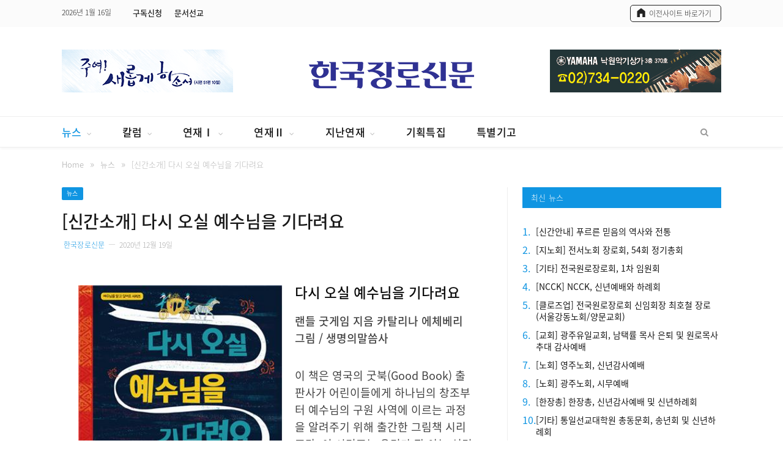

--- FILE ---
content_type: text/html; charset=UTF-8
request_url: https://jangro.kr/2020/12/19/%EC%8B%A0%EA%B0%84%EC%86%8C%EA%B0%9C-%EB%8B%A4%EC%8B%9C-%EC%98%A4%EC%8B%A4-%EC%98%88%EC%88%98%EB%8B%98%EC%9D%84-%EA%B8%B0%EB%8B%A4%EB%A0%A4%EC%9A%94/
body_size: 19225
content:

<!DOCTYPE html>

<!--[if IE 8]> <html class="ie ie8" lang="ko-KR"
	prefix="og: https://ogp.me/ns#" > <![endif]-->
<!--[if IE 9]> <html class="ie ie9" lang="ko-KR"
	prefix="og: https://ogp.me/ns#" > <![endif]-->
<!--[if gt IE 9]><!--> <html lang="ko-KR"
	prefix="og: https://ogp.me/ns#" > <!--<![endif]-->

<head>


<meta charset="UTF-8" />
<title>[신간소개] 다시 오실 예수님을 기다려요 | 한국장로신문</title>

<meta name="viewport" content="width=device-width, initial-scale=1" />
<meta http-equiv="X-UA-Compatible" content="IE=edge" />
<meta name="naver-site-verification" content="5232ec852a1008b4b200bf809530908c90ddd474"/>
<link rel="pingback" href="https://jangro.kr/xmlrpc.php" />




<!-- All In One SEO Pack 3.7.1[341,372] -->
<script type="application/ld+json" class="aioseop-schema">{"@context":"https://schema.org","@graph":[{"@type":["Person","Organization"],"@id":"https://jangro.kr/#person","url":"https://jangro.kr/","name":"한국장로신문","sameAs":[],"image":{"@type":"ImageObject","@id":"https://jangro.kr/#personlogo","url":"https://secure.gravatar.com/avatar/8d490478970250fbf0be7562e7b151b8?s=96&d=mm&r=g","width":96,"height":96,"caption":"한국장로신문"},"logo":{"@id":"https://jangro.kr/#personlogo"}},{"@type":"WebSite","@id":"https://jangro.kr/#website","url":"https://jangro.kr/","name":"한국장로신문","publisher":{"@id":"https://jangro.kr/#person"}},{"@type":"WebPage","@id":"https://jangro.kr/2020/12/19/%ec%8b%a0%ea%b0%84%ec%86%8c%ea%b0%9c-%eb%8b%a4%ec%8b%9c-%ec%98%a4%ec%8b%a4-%ec%98%88%ec%88%98%eb%8b%98%ec%9d%84-%ea%b8%b0%eb%8b%a4%eb%a0%a4%ec%9a%94/#webpage","url":"https://jangro.kr/2020/12/19/%ec%8b%a0%ea%b0%84%ec%86%8c%ea%b0%9c-%eb%8b%a4%ec%8b%9c-%ec%98%a4%ec%8b%a4-%ec%98%88%ec%88%98%eb%8b%98%ec%9d%84-%ea%b8%b0%eb%8b%a4%eb%a0%a4%ec%9a%94/","inLanguage":"ko-KR","name":"[신간소개] 다시 오실 예수님을 기다려요","isPartOf":{"@id":"https://jangro.kr/#website"},"breadcrumb":{"@id":"https://jangro.kr/2020/12/19/%ec%8b%a0%ea%b0%84%ec%86%8c%ea%b0%9c-%eb%8b%a4%ec%8b%9c-%ec%98%a4%ec%8b%a4-%ec%98%88%ec%88%98%eb%8b%98%ec%9d%84-%ea%b8%b0%eb%8b%a4%eb%a0%a4%ec%9a%94/#breadcrumblist"},"image":{"@type":"ImageObject","@id":"https://jangro.kr/2020/12/19/%ec%8b%a0%ea%b0%84%ec%86%8c%ea%b0%9c-%eb%8b%a4%ec%8b%9c-%ec%98%a4%ec%8b%a4-%ec%98%88%ec%88%98%eb%8b%98%ec%9d%84-%ea%b8%b0%eb%8b%a4%eb%a0%a4%ec%9a%94/#primaryimage","url":"https://jangro.kr/wp-content/uploads/2021/01/18-다시오실예수님을-기다려요.jpg","width":319,"height":376},"primaryImageOfPage":{"@id":"https://jangro.kr/2020/12/19/%ec%8b%a0%ea%b0%84%ec%86%8c%ea%b0%9c-%eb%8b%a4%ec%8b%9c-%ec%98%a4%ec%8b%a4-%ec%98%88%ec%88%98%eb%8b%98%ec%9d%84-%ea%b8%b0%eb%8b%a4%eb%a0%a4%ec%9a%94/#primaryimage"},"datePublished":"2020-12-19T01:06:20+09:00","dateModified":"2021-01-15T01:45:37+09:00"},{"@type":"Article","@id":"https://jangro.kr/2020/12/19/%ec%8b%a0%ea%b0%84%ec%86%8c%ea%b0%9c-%eb%8b%a4%ec%8b%9c-%ec%98%a4%ec%8b%a4-%ec%98%88%ec%88%98%eb%8b%98%ec%9d%84-%ea%b8%b0%eb%8b%a4%eb%a0%a4%ec%9a%94/#article","isPartOf":{"@id":"https://jangro.kr/2020/12/19/%ec%8b%a0%ea%b0%84%ec%86%8c%ea%b0%9c-%eb%8b%a4%ec%8b%9c-%ec%98%a4%ec%8b%a4-%ec%98%88%ec%88%98%eb%8b%98%ec%9d%84-%ea%b8%b0%eb%8b%a4%eb%a0%a4%ec%9a%94/#webpage"},"author":{"@id":"https://jangro.kr/author/jangro96/#author"},"headline":"[신간소개] 다시 오실 예수님을 기다려요","datePublished":"2020-12-19T01:06:20+09:00","dateModified":"2021-01-15T01:45:37+09:00","commentCount":0,"mainEntityOfPage":{"@id":"https://jangro.kr/2020/12/19/%ec%8b%a0%ea%b0%84%ec%86%8c%ea%b0%9c-%eb%8b%a4%ec%8b%9c-%ec%98%a4%ec%8b%a4-%ec%98%88%ec%88%98%eb%8b%98%ec%9d%84-%ea%b8%b0%eb%8b%a4%eb%a0%a4%ec%9a%94/#webpage"},"publisher":{"@id":"https://jangro.kr/#person"},"articleSection":"뉴스, 문화·NGO, 갤러리","image":{"@type":"ImageObject","@id":"https://jangro.kr/2020/12/19/%ec%8b%a0%ea%b0%84%ec%86%8c%ea%b0%9c-%eb%8b%a4%ec%8b%9c-%ec%98%a4%ec%8b%a4-%ec%98%88%ec%88%98%eb%8b%98%ec%9d%84-%ea%b8%b0%eb%8b%a4%eb%a0%a4%ec%9a%94/#primaryimage","url":"https://jangro.kr/wp-content/uploads/2021/01/18-다시오실예수님을-기다려요.jpg","width":319,"height":376}},{"@type":"Person","@id":"https://jangro.kr/author/jangro96/#author","name":"한국장로신문","sameAs":[],"image":{"@type":"ImageObject","@id":"https://jangro.kr/#personlogo","url":"https://secure.gravatar.com/avatar/8183a05aeac4230c2e405cee0a777aab?s=96&d=mm&r=g","width":96,"height":96,"caption":"한국장로신문"}},{"@type":"BreadcrumbList","@id":"https://jangro.kr/2020/12/19/%ec%8b%a0%ea%b0%84%ec%86%8c%ea%b0%9c-%eb%8b%a4%ec%8b%9c-%ec%98%a4%ec%8b%a4-%ec%98%88%ec%88%98%eb%8b%98%ec%9d%84-%ea%b8%b0%eb%8b%a4%eb%a0%a4%ec%9a%94/#breadcrumblist","itemListElement":[{"@type":"ListItem","position":1,"item":{"@type":"WebPage","@id":"https://jangro.kr/","url":"https://jangro.kr/","name":"한국장로신문"}},{"@type":"ListItem","position":2,"item":{"@type":"WebPage","@id":"https://jangro.kr/2020/12/19/%ec%8b%a0%ea%b0%84%ec%86%8c%ea%b0%9c-%eb%8b%a4%ec%8b%9c-%ec%98%a4%ec%8b%a4-%ec%98%88%ec%88%98%eb%8b%98%ec%9d%84-%ea%b8%b0%eb%8b%a4%eb%a0%a4%ec%9a%94/","url":"https://jangro.kr/2020/12/19/%ec%8b%a0%ea%b0%84%ec%86%8c%ea%b0%9c-%eb%8b%a4%ec%8b%9c-%ec%98%a4%ec%8b%a4-%ec%98%88%ec%88%98%eb%8b%98%ec%9d%84-%ea%b8%b0%eb%8b%a4%eb%a0%a4%ec%9a%94/","name":"[신간소개] 다시 오실 예수님을 기다려요"}}]}]}</script>
<link rel="canonical" href="https://jangro.kr/2020/12/19/신간소개-다시-오실-예수님을-기다려요/" />
<meta property="og:type" content="article" />
<meta property="og:title" content="[신간소개] 다시 오실 예수님을 기다려요 | 한국장로신문" />
<meta property="og:description" content="다시 오실 예수님을 기다려요 랜들 굿게임 지음 카탈리나 에체베리 그림 / 생명의말씀사 이 책은 영국의 굿북(Good Book) 출판사가 어린이들에게 하나님의 창조부터 예수님의 구원 사역에 이르는 과정을 알려주기 위해 출간한 그림책 시리즈다. 이 시리즈는 우리가 잘 아는 성경 이야기들로 구성되었으며, 성경 속 중요한 진리를 놀랍고도 탁월하게 담아냈다. 흥미로" />
<meta property="og:url" content="https://jangro.kr/2020/12/19/신간소개-다시-오실-예수님을-기다려요/" />
<meta property="og:site_name" content="한국장로신문" />
<meta property="og:image" content="/wp-content/uploads/2020/10/site_img.jpg" />
<meta property="og:image:width" content="1200" />
<meta property="og:image:height" content="630" />
<meta property="fb:app_id" content="2618636511577326" />
<meta property="article:published_time" content="2020-12-19T01:06:20Z" />
<meta property="article:modified_time" content="2021-01-15T01:45:37Z" />
<meta property="og:image:secure_url" content="/wp-content/uploads/2020/10/site_img.jpg" />
<meta name="twitter:card" content="summary" />
<meta name="twitter:title" content="[신간소개] 다시 오실 예수님을 기다려요 | 한국장로신문" />
<meta name="twitter:description" content="다시 오실 예수님을 기다려요 랜들 굿게임 지음 카탈리나 에체베리 그림 / 생명의말씀사 이 책은 영국의 굿북(Good Book) 출판사가 어린이들에게 하나님의 창조부터 예수님의 구원 사역에 이르는 과정을 알려주기 위해 출간한 그림책 시리즈다. 이 시리즈는 우리가 잘 아는 성경 이야기들로 구성되었으며, 성경 속 중요한 진리를 놀랍고도 탁월하게 담아냈다. 흥미로" />
<meta name="twitter:image" content="/wp-content/uploads/2020/10/site_img.jpg" />
<!-- All In One SEO Pack -->
<link rel='dns-prefetch' href='//fonts.googleapis.com' />
<link rel='dns-prefetch' href='//s.w.org' />
<link rel="alternate" type="application/rss+xml" title="한국장로신문 &raquo; 피드" href="https://jangro.kr/feed/" />
<link rel="alternate" type="application/rss+xml" title="한국장로신문 &raquo; 댓글 피드" href="https://jangro.kr/comments/feed/" />
		<script type="text/javascript">
			window._wpemojiSettings = {"baseUrl":"https:\/\/s.w.org\/images\/core\/emoji\/13.0.0\/72x72\/","ext":".png","svgUrl":"https:\/\/s.w.org\/images\/core\/emoji\/13.0.0\/svg\/","svgExt":".svg","source":{"concatemoji":"https:\/\/jangro.kr\/wp-includes\/js\/wp-emoji-release.min.js?ver=5.5.1"}};
			!function(e,a,t){var r,n,o,i,p=a.createElement("canvas"),s=p.getContext&&p.getContext("2d");function c(e,t){var a=String.fromCharCode;s.clearRect(0,0,p.width,p.height),s.fillText(a.apply(this,e),0,0);var r=p.toDataURL();return s.clearRect(0,0,p.width,p.height),s.fillText(a.apply(this,t),0,0),r===p.toDataURL()}function l(e){if(!s||!s.fillText)return!1;switch(s.textBaseline="top",s.font="600 32px Arial",e){case"flag":return!c([127987,65039,8205,9895,65039],[127987,65039,8203,9895,65039])&&(!c([55356,56826,55356,56819],[55356,56826,8203,55356,56819])&&!c([55356,57332,56128,56423,56128,56418,56128,56421,56128,56430,56128,56423,56128,56447],[55356,57332,8203,56128,56423,8203,56128,56418,8203,56128,56421,8203,56128,56430,8203,56128,56423,8203,56128,56447]));case"emoji":return!c([55357,56424,8205,55356,57212],[55357,56424,8203,55356,57212])}return!1}function d(e){var t=a.createElement("script");t.src=e,t.defer=t.type="text/javascript",a.getElementsByTagName("head")[0].appendChild(t)}for(i=Array("flag","emoji"),t.supports={everything:!0,everythingExceptFlag:!0},o=0;o<i.length;o++)t.supports[i[o]]=l(i[o]),t.supports.everything=t.supports.everything&&t.supports[i[o]],"flag"!==i[o]&&(t.supports.everythingExceptFlag=t.supports.everythingExceptFlag&&t.supports[i[o]]);t.supports.everythingExceptFlag=t.supports.everythingExceptFlag&&!t.supports.flag,t.DOMReady=!1,t.readyCallback=function(){t.DOMReady=!0},t.supports.everything||(n=function(){t.readyCallback()},a.addEventListener?(a.addEventListener("DOMContentLoaded",n,!1),e.addEventListener("load",n,!1)):(e.attachEvent("onload",n),a.attachEvent("onreadystatechange",function(){"complete"===a.readyState&&t.readyCallback()})),(r=t.source||{}).concatemoji?d(r.concatemoji):r.wpemoji&&r.twemoji&&(d(r.twemoji),d(r.wpemoji)))}(window,document,window._wpemojiSettings);
		</script>
		<style type="text/css">
img.wp-smiley,
img.emoji {
	display: inline !important;
	border: none !important;
	box-shadow: none !important;
	height: 1em !important;
	width: 1em !important;
	margin: 0 .07em !important;
	vertical-align: -0.1em !important;
	background: none !important;
	padding: 0 !important;
}
</style>
	<link rel='stylesheet' id='wp-block-library-css'  href='https://jangro.kr/wp-includes/css/dist/block-library/style.min.css?ver=5.5.1' type='text/css' media='all' />
<link rel='stylesheet' id='smartmag-fonts-css'  href='https://fonts.googleapis.com/css?family=Roboto%3A400%2C400i%2C500%2C700%7CMerriweather%3A300italic&#038;subset' type='text/css' media='all' />
<link rel='stylesheet' id='smartmag-core-css'  href='https://jangro.kr/wp-content/themes/smart-mag-child/style.css?ver=3.3.1' type='text/css' media='all' />
<link rel='stylesheet' id='smartmag-responsive-css'  href='https://jangro.kr/wp-content/themes/smart-mag/css/responsive.css?ver=3.3.1' type='text/css' media='all' />
<link rel='stylesheet' id='pretty-photo-css'  href='https://jangro.kr/wp-content/themes/smart-mag/css/prettyPhoto.css?ver=3.3.1' type='text/css' media='all' />
<link rel='stylesheet' id='smartmag-font-awesome-css'  href='https://jangro.kr/wp-content/themes/smart-mag/css/fontawesome/css/font-awesome.min.css?ver=3.3.1' type='text/css' media='all' />
<link rel='stylesheet' id='smartmag-skin-css'  href='https://jangro.kr/wp-content/themes/smart-mag/css/skin-thezine.css?ver=5.5.1' type='text/css' media='all' />
<style id='smartmag-skin-inline-css' type='text/css'>
.post-content > p:first-child { font-size: inherit; color: inherit;; }

::selection { background: #1095e2; }

::-moz-selection { background: #1095e2; }

.top-bar, .post-content .modern-quote, .mobile-head { border-top-color: #1095e2; }

.main-color,
.trending-ticker .heading,
.nav-light .menu > li:hover > a,
.nav-light .menu > .current-menu-item > a,
.nav-light .menu > .current-menu-parent > a,
.nav-light .menu li li:hover,
.nav-light .menu li li.current-menu-item,
.nav-light .mega-menu .sub-nav li:hover,
.nav-light .menu .sub-nav li.current-menu-item,
.nav-light .menu li li:hover > a,
.nav-light .menu li li.current-menu-item > a,
.nav-light .mega-menu .sub-nav li:hover > a,
.nav-light .menu .sub-nav li.current-menu-item > a,
.nav-light-search .active .search-icon,
.nav-light-search .search-icon:hover,
.breadcrumbs .location,
.gallery-title,
.section-head.prominent,
.recentcomments .url,
.block.posts .fa-angle-right,
.news-focus .section-head,
.focus-grid .section-head,
.post-meta-b .posted-by a,
.post-content a,
.main-stars,
.main-stars span:before,
.related-posts .section-head,
.comments-list .bypostauthor .comment-author a,
.error-page .text-404,
a.bbp-author-name { color: #1095e2; }

.navigation .menu > li:hover > a,
.navigation .menu > .current-menu-item > a,
.navigation .menu > .current-menu-parent > a,
.navigation .menu > .current-menu-ancestor > a,
.block-head,
.tabbed .tabs-list .active a,
.comment-content .reply,
.sc-tabs .active a,
.nav-dark-b { border-bottom-color: #1095e2; }

.main-featured .cat,
.main-featured .pages .flex-active,
.main-pagination .current,
.main-pagination a:hover,
.block-head .heading,
.cat-title,
.post .read-more a,
.rate-number .progress,
.listing-meta .rate-number .progress,
.review-box .overall,
.review-box .bar,
.post-pagination > span,
.button,
.sc-button-default:hover,
.drop-caps { background: #1095e2; }

.nav-search .search-icon:hover,
.nav-search .active .search-icon { border-color: #1095e2; }

.modal-header .modal-title,
.highlights h2:before,
.post-header .post-title:before,
.review-box .heading,
.main-heading,
.page-title,
.entry-title,
div.bbp-template-notice,
div.indicator-hint,
div.bbp-template-notice.info,
.post-content .wpcf7-not-valid-tip { border-left-color: #1095e2; }

@media only screen and (max-width: 799px) { .navigation .mobile .fa { background: #1095e2; } }

.mobile-head { border-top-color: #1095e2; }

a:hover, 
.highlights .post-title a:hover,
.nav-light a:hover,
.nav-light .mega-menu .featured h2 a:hover,
.listing-meta .author a { color: #1095e2; }

.main-footer { background-color: #fbfbfb; background-image: none;; }

.main-footer .widgettitle { color: #222222; }

.main-footer, .main-footer .widget { color: #222222; }

.main-footer .widget a { color: #222222; }

.lower-foot { background-color: #f7f7f7; }

.lower-foot { color: #222222; }

.lower-foot a { color: #222222; }


.cat-12, 
.cat-title.cat-12,
.block-head.cat-text-12 .heading { 
	background: #e76f51;
}

.block-head.cat-text-12 {
	border-color: #e76f51;
}
				
.cat-text-12, .section-head.cat-text-12 { color: #e76f51; }
				 

.navigation .menu > .menu-cat-12:hover > a, .navigation .menu > .menu-cat-12.current-menu-item > a, .navigation .menu > .menu-cat-12.current-menu-parent > a {
	border-bottom-color: #e76f51;
}



.cat-7, 
.cat-title.cat-7,
.block-head.cat-text-7 .heading { 
	background: #33bda0;
}

.block-head.cat-text-7 {
	border-color: #33bda0;
}
				
.cat-text-7, .section-head.cat-text-7 { color: #33bda0; }
				 

.navigation .menu > .menu-cat-7:hover > a, .navigation .menu > .menu-cat-7.current-menu-item > a, .navigation .menu > .menu-cat-7.current-menu-parent > a {
	border-bottom-color: #33bda0;
}



.cat-25, 
.cat-title.cat-25,
.block-head.cat-text-25 .heading { 
	background: #e76f51;
}

.block-head.cat-text-25 {
	border-color: #e76f51;
}
				
.cat-text-25, .section-head.cat-text-25 { color: #e76f51; }
				 

.navigation .menu > .menu-cat-25:hover > a, .navigation .menu > .menu-cat-25.current-menu-item > a, .navigation .menu > .menu-cat-25.current-menu-parent > a {
	border-bottom-color: #e76f51;
}



.cat-2, 
.cat-title.cat-2,
.block-head.cat-text-2 .heading { 
	background: #ff6a5a;
}

.block-head.cat-text-2 {
	border-color: #ff6a5a;
}
				
.cat-text-2, .section-head.cat-text-2 { color: #ff6a5a; }
				 

.navigation .menu > .menu-cat-2:hover > a, .navigation .menu > .menu-cat-2.current-menu-item > a, .navigation .menu > .menu-cat-2.current-menu-parent > a {
	border-bottom-color: #ff6a5a;
}




</style>
<link rel='stylesheet' id='hm_custom_css-css'  href='https://jangro.kr/wp-content/uploads/hm_custom_css_js/custom.css?ver=1761722116' type='text/css' media='all' />
<script type='text/javascript' src='https://jangro.kr/wp-includes/js/jquery/jquery.js?ver=1.12.4-wp' id='jquery-core-js'></script>
<script type='text/javascript' src='https://jangro.kr/wp-content/themes/smart-mag/js/jquery.prettyPhoto.js?ver=5.5.1' id='pretty-photo-smartmag-js'></script>
<script type='text/javascript' src='https://jangro.kr/wp-content/uploads/hm_custom_css_js/custom.js?ver=1599199738' id='hm_custom_js-js'></script>
<script type='text/javascript' src='https://jangro.kr/wp-includes/js/jquery/jquery-migrate.min.js?ver=1.4.1' id='jquery-migrate-js'></script>
<link rel="https://api.w.org/" href="https://jangro.kr/wp-json/" /><link rel="alternate" type="application/json" href="https://jangro.kr/wp-json/wp/v2/posts/11499" /><link rel="EditURI" type="application/rsd+xml" title="RSD" href="https://jangro.kr/xmlrpc.php?rsd" />
<link rel="wlwmanifest" type="application/wlwmanifest+xml" href="https://jangro.kr/wp-includes/wlwmanifest.xml" /> 
<link rel='prev' title='[문화] 하트하트오케스트라, 온·오프라인 공연' href='https://jangro.kr/2020/12/19/%eb%ac%b8%ed%99%94-%ed%95%98%ed%8a%b8%ed%95%98%ed%8a%b8%ec%98%a4%ec%bc%80%ec%8a%a4%ed%8a%b8%eb%9d%bc-%ec%98%a8%c2%b7%ec%98%a4%ed%94%84%eb%9d%bc%ec%9d%b8-%ea%b3%b5%ec%97%b0/' />
<link rel='next' title='[신간소개] 코로나 이후 목회' href='https://jangro.kr/2020/12/19/%ec%8b%a0%ea%b0%84%ec%86%8c%ea%b0%9c-%ec%bd%94%eb%a1%9c%eb%82%98-%ec%9d%b4%ed%9b%84-%eb%aa%a9%ed%9a%8c/' />
<meta name="generator" content="WordPress 5.5.1" />
<link rel='shortlink' href='https://jangro.kr/?p=11499' />
<link rel="alternate" type="application/json+oembed" href="https://jangro.kr/wp-json/oembed/1.0/embed?url=https%3A%2F%2Fjangro.kr%2F2020%2F12%2F19%2F%25ec%258b%25a0%25ea%25b0%2584%25ec%2586%258c%25ea%25b0%259c-%25eb%258b%25a4%25ec%258b%259c-%25ec%2598%25a4%25ec%258b%25a4-%25ec%2598%2588%25ec%2588%2598%25eb%258b%2598%25ec%259d%2584-%25ea%25b8%25b0%25eb%258b%25a4%25eb%25a0%25a4%25ec%259a%2594%2F" />
<link rel="alternate" type="text/xml+oembed" href="https://jangro.kr/wp-json/oembed/1.0/embed?url=https%3A%2F%2Fjangro.kr%2F2020%2F12%2F19%2F%25ec%258b%25a0%25ea%25b0%2584%25ec%2586%258c%25ea%25b0%259c-%25eb%258b%25a4%25ec%258b%259c-%25ec%2598%25a4%25ec%258b%25a4-%25ec%2598%2588%25ec%2588%2598%25eb%258b%2598%25ec%259d%2584-%25ea%25b8%25b0%25eb%258b%25a4%25eb%25a0%25a4%25ec%259a%2594%2F&#038;format=xml" />

<!--[if lt IE 9]>
<script src="https://jangro.kr/wp-content/themes/smart-mag/js/html5.js" type="text/javascript"></script>
<![endif]-->

<link href='/noto_font_v2/NotoSansKR.css' rel='stylesheet' type='text/css'>
<script src="//developers.kakao.com/sdk/js/kakao.min.js"></script>
</head>


<body class="post-template-default single single-post postid-11499 single-format-gallery page-builder right-sidebar full skin-tech post-layout-modern has-nav-light-b has-nav-full has-head-tech has-mobile-head">

<div class="main-wrap">

	
	
	<div class="top-bar dark">

		<div class="wrap">
			<section class="top-bar-content cf">
			
								
				<span class="date">
					2026년 1월 16일				</span>
				
							
				
				
				<div class="menu-top-nav-container"><ul id="menu-top-nav" class="menu"><li id="menu-item-8443" class="menu-item menu-item-type-custom menu-item-object-custom menu-item-8443"><a target="_blank" rel="noopener noreferrer" href="https://docs.google.com/forms/d/e/1FAIpQLScKYTkNrqvwfuSvSHV0V0nLYaNR08LEFVNamyS3tNn39YrnQg/viewform">구독신청</a></li>
<li id="menu-item-8124" class="menu-item menu-item-type-custom menu-item-object-custom menu-item-8124"><a target="_blank" rel="noopener noreferrer" href="https://forms.gle/djNxsbohUufviPYp9">문서선교</a></li>
</ul></div>			<div class="textwidget"><div class="icon_n"><a href="http://old.jangro.kr/" target="_blank" rel="noopener noreferrer"><span class="top_bar_txt">이전사이트 바로가기</span></a></div>
</div>
						
			</section>
		</div>
		
	</div>
	
	<div id="main-head" class="main-head nam">
		
		<div class="wrap">
			
							<div class="mobile-head">
				
					<div class="menu-icon"><a href="#"><i class="fa fa-bars"></i></a></div>
					<div class="title">
								<a href="https://jangro.kr/" title="한국장로신문" rel="home" class="is-logo-mobile">
		
														
									<img src="https://jangro.kr/wp-content/uploads/2020/09/logo_jangro_new2.png" class="logo-mobile" width="0" height="0" />
								
				<img src="https://jangro.kr/wp-content/uploads/2020/09/logo_jangro_new2.png" class="logo-image" alt="한국장로신문" />
					 
						
		</a>					</div>
					<div class="search-overlay">
						<a href="#" title="Search" class="search-icon"><i class="fa fa-search"></i></a>
					</div>
					
				</div>
			
			<header class="tech">
			
			<!-- 헤더 왼쪽  배너 -->
				<div class="left_banner">
                       <div class="img_box">
                             <a href="javascript:void(0);"><img src="/wp-content/uploads/2026/01/left_top_banner.png" alt="" /></a>
				        </div>
					</div>
				
				<div class="title">
							<a href="https://jangro.kr/" title="한국장로신문" rel="home" class="is-logo-mobile">
		
														
									<img src="https://jangro.kr/wp-content/uploads/2020/09/logo_jangro_new2.png" class="logo-mobile" width="0" height="0" />
								
				<img src="https://jangro.kr/wp-content/uploads/2020/09/logo_jangro_new2.png" class="logo-image" alt="한국장로신문" />
					 
						
		</a>				</div>
				
		    <!-- 헤더 오른쪽 배너 -->
			  <div class="right_banner">
					    <div class="img_box">
                              <a href="javascript:void(0);"><img src="/wp-content/uploads/2022/04/right_banner_02.jpg" alt="" /></a>
				        </div>
			  </div>
					

				
			</header>
				
							
		</div>
		
		
<div class="main-nav">
	<div class="navigation-wrap cf" data-sticky-nav="1" data-sticky-type="normal">
	
		<nav class="navigation cf nav-full has-search nav-light nav-light-b">
		
			<div class="wrap">
			
				<div class="mobile" data-type="off-canvas" data-search="1">
					<a href="#" class="selected">
						<span class="text">메뉴</span><span class="current"></span> <i class="hamburger fa fa-bars"></i>
					</a>
				</div>
				
				<div class="menu-jangro-menu-container"><ul id="menu-jangro-menu" class="menu"><li id="menu-item-7998" class="menu-item menu-item-type-taxonomy menu-item-object-category current-post-ancestor current-menu-parent current-post-parent menu-item-has-children menu-cat-274 menu-item-7998"><a href="https://jangro.kr/category/news/">뉴스</a>
<ul class="sub-menu">
	<li id="menu-item-8224" class="menu-item menu-item-type-taxonomy menu-item-object-category menu-cat-280 menu-item-8224"><a href="https://jangro.kr/category/news/elders-union/">전장연</a></li>
	<li id="menu-item-8226" class="menu-item menu-item-type-taxonomy menu-item-object-category menu-cat-281 menu-item-8226"><a href="https://jangro.kr/category/news/general-assembly/">총회</a></li>
	<li id="menu-item-8229" class="menu-item menu-item-type-taxonomy menu-item-object-category menu-cat-282 menu-item-8229"><a href="https://jangro.kr/category/news/layman/">평신도</a></li>
	<li id="menu-item-8225" class="menu-item menu-item-type-taxonomy menu-item-object-category menu-cat-283 menu-item-8225"><a href="https://jangro.kr/category/news/allied-agency/">연합기관·선교회</a></li>
	<li id="menu-item-8227" class="menu-item menu-item-type-taxonomy menu-item-object-category current-post-ancestor current-menu-parent current-post-parent menu-cat-284 menu-item-8227"><a href="https://jangro.kr/category/news/culture-ngo/">문화·NGO</a></li>
	<li id="menu-item-8228" class="menu-item menu-item-type-taxonomy menu-item-object-category menu-cat-285 menu-item-8228"><a href="https://jangro.kr/category/news/news-etc/">기타</a></li>
</ul>
</li>
<li id="menu-item-8004" class="menu-item menu-item-type-taxonomy menu-item-object-category menu-item-has-children menu-cat-275 menu-item-8004"><a href="https://jangro.kr/category/column/">칼럼</a>
<ul class="sub-menu">
	<li id="menu-item-8232" class="menu-item menu-item-type-taxonomy menu-item-object-category menu-cat-286 menu-item-8232"><a href="https://jangro.kr/category/column/editorial/">사설</a></li>
	<li id="menu-item-8233" class="menu-item menu-item-type-taxonomy menu-item-object-category menu-cat-287 menu-item-8233"><a href="https://jangro.kr/category/column/public-opinion/">시론</a></li>
	<li id="menu-item-8230" class="menu-item menu-item-type-taxonomy menu-item-object-category menu-cat-288 menu-item-8230"><a href="https://jangro.kr/category/column/forum/">논단</a></li>
	<li id="menu-item-8234" class="menu-item menu-item-type-taxonomy menu-item-object-category menu-cat-289 menu-item-8234"><a href="https://jangro.kr/category/column/plaza/">종로광장</a></li>
	<li id="menu-item-8239" class="menu-item menu-item-type-taxonomy menu-item-object-category menu-cat-292 menu-item-8239"><a href="https://jangro.kr/category/column/jakin-boaz/">야긴과 보아스</a></li>
	<li id="menu-item-8238" class="menu-item menu-item-type-taxonomy menu-item-object-category menu-cat-293 menu-item-8238"><a href="https://jangro.kr/category/column/raise-sheep/">목양의 길</a></li>
	<li id="menu-item-8235" class="menu-item menu-item-type-taxonomy menu-item-object-category menu-cat-294 menu-item-8235"><a href="https://jangro.kr/category/column/week-platform/">금주의 강단</a></li>
	<li id="menu-item-8240" class="menu-item menu-item-type-taxonomy menu-item-object-category menu-cat-295 menu-item-8240"><a href="https://jangro.kr/category/column/opinion-leader/">오피니언리더</a></li>
	<li id="menu-item-8241" class="menu-item menu-item-type-taxonomy menu-item-object-category menu-cat-296 menu-item-8241"><a href="https://jangro.kr/category/column/elder-stand/">장로 발언대</a></li>
	<li id="menu-item-8236" class="menu-item menu-item-type-taxonomy menu-item-object-category menu-cat-297 menu-item-8236"><a href="https://jangro.kr/category/column/week-pray/">금주의 기도</a></li>
	<li id="menu-item-8237" class="menu-item menu-item-type-taxonomy menu-item-object-category menu-cat-298 menu-item-8237"><a href="https://jangro.kr/category/column/criticism/">만평</a></li>
</ul>
</li>
<li id="menu-item-8001" class="menu-item menu-item-type-taxonomy menu-item-object-category menu-item-has-children menu-cat-276 menu-item-8001"><a href="https://jangro.kr/category/series-1/">연재Ⅰ</a>
<ul class="sub-menu">
	<li id="menu-item-21267" class="menu-item menu-item-type-taxonomy menu-item-object-category menu-cat-357 menu-item-21267"><a href="https://jangro.kr/category/series-1/smilelee/">스마일리 장로의 나들이</a></li>
	<li id="menu-item-8242" class="menu-item menu-item-type-taxonomy menu-item-object-category menu-cat-302 menu-item-8242"><a href="https://jangro.kr/category/series-1/issue/">교계이슈</a></li>
	<li id="menu-item-8243" class="menu-item menu-item-type-taxonomy menu-item-object-category menu-cat-304 menu-item-8243"><a href="https://jangro.kr/category/series-1/music-classroom/">교회음악교실</a></li>
	<li id="menu-item-8254" class="menu-item menu-item-type-taxonomy menu-item-object-category menu-cat-305 menu-item-8254"><a href="https://jangro.kr/category/series-1/fable/">예화이야기</a></li>
	<li id="menu-item-56437" class="menu-item menu-item-type-taxonomy menu-item-object-category menu-cat-391 menu-item-56437"><a href="https://jangro.kr/category/series-1/village-evangelize/">마을목회가 답이다</a></li>
	<li id="menu-item-8245" class="menu-item menu-item-type-taxonomy menu-item-object-category menu-cat-307 menu-item-8245"><a href="https://jangro.kr/category/series-1/nomad/">노마드톡</a></li>
	<li id="menu-item-27710" class="menu-item menu-item-type-taxonomy menu-item-object-category menu-cat-362 menu-item-27710"><a href="https://jangro.kr/category/series-1/wealth_story/">재물이야기</a></li>
	<li id="menu-item-8244" class="menu-item menu-item-type-taxonomy menu-item-object-category menu-cat-312 menu-item-8244"><a href="https://jangro.kr/category/series-1/story/">남기고 싶은 이야기들</a></li>
	<li id="menu-item-33991" class="menu-item menu-item-type-taxonomy menu-item-object-category menu-cat-366 menu-item-33991"><a href="https://jangro.kr/category/series-1/bible-q/">바이블Q</a></li>
	<li id="menu-item-8273" class="menu-item menu-item-type-taxonomy menu-item-object-category menu-cat-314 menu-item-8273"><a href="https://jangro.kr/category/series-1/cartoon/">만화</a></li>
	<li id="menu-item-12550" class="menu-item menu-item-type-taxonomy menu-item-object-category menu-cat-350 menu-item-12550"><a href="https://jangro.kr/category/series-1/correct/">교정선교</a></li>
	<li id="menu-item-44066" class="menu-item menu-item-type-taxonomy menu-item-object-category menu-cat-376 menu-item-44066"><a href="https://jangro.kr/category/series-1/patriotic/">충성된 믿음</a></li>
	<li id="menu-item-47265" class="menu-item menu-item-type-taxonomy menu-item-object-category menu-cat-380 menu-item-47265"><a href="https://jangro.kr/category/series-1/reading-the-world/">수축시대 세상 읽기</a></li>
	<li id="menu-item-35005" class="menu-item menu-item-type-taxonomy menu-item-object-category menu-cat-370 menu-item-35005"><a href="https://jangro.kr/category/series-1/oriental/">한방응급처치 및 민간요법</a></li>
	<li id="menu-item-47957" class="menu-item menu-item-type-taxonomy menu-item-object-category menu-cat-381 menu-item-47957"><a href="https://jangro.kr/category/series-1/paul-way/">바울의 길</a></li>
	<li id="menu-item-50814" class="menu-item menu-item-type-taxonomy menu-item-object-category menu-cat-383 menu-item-50814"><a href="https://jangro.kr/category/series-1/with-bible/">성경과함께</a></li>
	<li id="menu-item-52402" class="menu-item menu-item-type-taxonomy menu-item-object-category menu-cat-384 menu-item-52402"><a href="https://jangro.kr/category/series-1/hidden-faith/">숨은 신앙의 자리</a></li>
	<li id="menu-item-54867" class="menu-item menu-item-type-taxonomy menu-item-object-category menu-cat-388 menu-item-54867"><a href="https://jangro.kr/category/series-1/small-group/">소그룹에 임하는 하나님 나라</a></li>
	<li id="menu-item-54868" class="menu-item menu-item-type-taxonomy menu-item-object-category menu-cat-389 menu-item-54868"><a href="https://jangro.kr/category/series-1/siren/">소방선교-소명의 사이렌</a></li>
</ul>
</li>
<li id="menu-item-8002" class="menu-item menu-item-type-taxonomy menu-item-object-category menu-item-has-children menu-cat-277 menu-item-8002"><a href="https://jangro.kr/category/series-2/">연재Ⅱ</a>
<ul class="sub-menu">
	<li id="menu-item-8259" class="menu-item menu-item-type-taxonomy menu-item-object-category menu-cat-315 menu-item-8259"><a href="https://jangro.kr/category/series-2/heart-lifting/">마음성형</a></li>
	<li id="menu-item-29815" class="menu-item menu-item-type-taxonomy menu-item-object-category menu-cat-365 menu-item-29815"><a href="https://jangro.kr/category/series-2/restoration-of-faith/">신앙의 회복</a></li>
	<li id="menu-item-8266" class="menu-item menu-item-type-taxonomy menu-item-object-category menu-cat-317 menu-item-8266"><a href="https://jangro.kr/category/series-2/faith-wise/">신앙과 지혜</a></li>
	<li id="menu-item-34857" class="menu-item menu-item-type-taxonomy menu-item-object-category menu-cat-369 menu-item-34857"><a href="https://jangro.kr/category/series-2/minute-essay/">5분 에세이</a></li>
	<li id="menu-item-42002" class="menu-item menu-item-type-taxonomy menu-item-object-category menu-cat-375 menu-item-42002"><a href="https://jangro.kr/category/series-2/literature-walk/">문학산책</a></li>
	<li id="menu-item-8260" class="menu-item menu-item-type-taxonomy menu-item-object-category menu-cat-322 menu-item-8260"><a href="https://jangro.kr/category/series-2/law/">법률상식</a></li>
	<li id="menu-item-8262" class="menu-item menu-item-type-taxonomy menu-item-object-category menu-cat-323 menu-item-8262"><a href="https://jangro.kr/category/series-2/taxation/">세무강좌</a></li>
	<li id="menu-item-8271" class="menu-item menu-item-type-taxonomy menu-item-object-category menu-cat-324 menu-item-8271"><a href="https://jangro.kr/category/series-2/blessing/">축복의 언어</a></li>
	<li id="menu-item-8270" class="menu-item menu-item-type-taxonomy menu-item-object-category menu-cat-325 menu-item-8270"><a href="https://jangro.kr/category/series-2/livelihood/">장로들의 생활신앙</a></li>
	<li id="menu-item-8267" class="menu-item menu-item-type-taxonomy menu-item-object-category menu-cat-326 menu-item-8267"><a href="https://jangro.kr/category/series-2/faith-walk/">신앙산책</a></li>
	<li id="menu-item-26233" class="menu-item menu-item-type-taxonomy menu-item-object-category menu-cat-361 menu-item-26233"><a href="https://jangro.kr/category/series-2/diakonia/">디아코니아</a></li>
	<li id="menu-item-8274" class="menu-item menu-item-type-taxonomy menu-item-object-category menu-cat-329 menu-item-8274"><a href="https://jangro.kr/category/series-2/poem/">한주를 여는 시의 향기</a></li>
	<li id="menu-item-8258" class="menu-item menu-item-type-taxonomy menu-item-object-category menu-cat-330 menu-item-8258"><a href="https://jangro.kr/category/series-2/family/">가정경영</a></li>
	<li id="menu-item-17348" class="menu-item menu-item-type-taxonomy menu-item-object-category menu-cat-351 menu-item-17348"><a href="https://jangro.kr/category/series-2/holybible/">한주를 여는 말씀</a></li>
	<li id="menu-item-23898" class="menu-item menu-item-type-taxonomy menu-item-object-category menu-cat-359 menu-item-23898"><a href="https://jangro.kr/category/past-series/think/">이일저일 생각하니</a></li>
	<li id="menu-item-52403" class="menu-item menu-item-type-taxonomy menu-item-object-category menu-cat-385 menu-item-52403"><a href="https://jangro.kr/category/series-2/view-general-meeting/">총회 톺아보기</a></li>
	<li id="menu-item-52400" class="menu-item menu-item-type-taxonomy menu-item-object-category menu-cat-386 menu-item-52400"><a href="https://jangro.kr/category/series-2/i-hope/">나는 소망으로</a></li>
	<li id="menu-item-52401" class="menu-item menu-item-type-taxonomy menu-item-object-category menu-cat-387 menu-item-52401"><a href="https://jangro.kr/category/series-2/elderly-health-and-happiness/">노인 건강과 행복</a></li>
	<li id="menu-item-54869" class="menu-item menu-item-type-taxonomy menu-item-object-category menu-cat-390 menu-item-54869"><a href="https://jangro.kr/category/series-2/management-principles/">하나님의 창조질서와 경영원리</a></li>
</ul>
</li>
<li id="menu-item-8003" class="menu-item menu-item-type-taxonomy menu-item-object-category menu-item-has-children menu-cat-278 menu-item-8003"><a href="https://jangro.kr/category/past-series/">지난연재</a>
<ul class="sub-menu">
	<li id="menu-item-19321" class="menu-item menu-item-type-taxonomy menu-item-object-category menu-cat-355 menu-item-19321"><a href="https://jangro.kr/category/past-series/chaplain/">교목단상</a></li>
	<li id="menu-item-8248" class="menu-item menu-item-type-taxonomy menu-item-object-category menu-cat-311 menu-item-8248"><a href="https://jangro.kr/category/past-series/celebrity/">명사의 수상</a></li>
	<li id="menu-item-8249" class="menu-item menu-item-type-taxonomy menu-item-object-category menu-cat-308 menu-item-8249"><a href="https://jangro.kr/category/past-series/silence/">무음의 소리</a></li>
	<li id="menu-item-8257" class="menu-item menu-item-type-taxonomy menu-item-object-category menu-cat-301 menu-item-8257"><a href="https://jangro.kr/category/past-series/healing-walk/">힐링산책</a></li>
	<li id="menu-item-17346" class="menu-item menu-item-type-taxonomy menu-item-object-category menu-cat-353 menu-item-17346"><a href="https://jangro.kr/category/past-series/manage-story/">성경적 경영이야기</a></li>
	<li id="menu-item-8264" class="menu-item menu-item-type-taxonomy menu-item-object-category menu-cat-316 menu-item-8264"><a href="https://jangro.kr/category/past-series/pilgrim/">순례자</a></li>
	<li id="menu-item-8253" class="menu-item menu-item-type-taxonomy menu-item-object-category menu-cat-300 menu-item-8253"><a href="https://jangro.kr/category/past-series/smilekim/">스마일킴장로의 나들이</a></li>
	<li id="menu-item-8250" class="menu-item menu-item-type-taxonomy menu-item-object-category menu-cat-303 menu-item-8250"><a href="https://jangro.kr/category/past-series/security-forum/">안보포럼</a></li>
	<li id="menu-item-8261" class="menu-item menu-item-type-taxonomy menu-item-object-category menu-cat-328 menu-item-8261"><a href="https://jangro.kr/category/past-series/think-faith/">생각하는 신앙</a></li>
	<li id="menu-item-8272" class="menu-item menu-item-type-taxonomy menu-item-object-category menu-cat-327 menu-item-8272"><a href="https://jangro.kr/category/past-series/secret-history/">한국교회비사</a></li>
	<li id="menu-item-8263" class="menu-item menu-item-type-taxonomy menu-item-object-category menu-cat-321 menu-item-8263"><a href="https://jangro.kr/category/past-series/life/">뒤돌아본 삶의 현장</a></li>
	<li id="menu-item-20709" class="menu-item menu-item-type-taxonomy menu-item-object-category menu-cat-356 menu-item-20709"><a href="https://jangro.kr/category/past-series/life-story/">삶의 이야기</a></li>
	<li id="menu-item-8256" class="menu-item menu-item-type-taxonomy menu-item-object-category menu-cat-313 menu-item-8256"><a href="https://jangro.kr/category/past-series/study-bible/">장로를 위한 성경연구</a></li>
	<li id="menu-item-8252" class="menu-item menu-item-type-taxonomy menu-item-object-category menu-cat-310 menu-item-8252"><a href="https://jangro.kr/category/past-series/holy-bible/">성서화 탐구</a></li>
	<li id="menu-item-23271" class="menu-item menu-item-type-taxonomy menu-item-object-category menu-cat-358 menu-item-23271"><a href="https://jangro.kr/category/past-series/novel/">실록장편소설</a></li>
	<li id="menu-item-8265" class="menu-item menu-item-type-taxonomy menu-item-object-category menu-cat-319 menu-item-8265"><a href="https://jangro.kr/category/past-series/meditation/">스펄전의 아침묵상</a></li>
	<li id="menu-item-17347" class="menu-item menu-item-type-taxonomy menu-item-object-category menu-cat-352 menu-item-17347"><a href="https://jangro.kr/category/past-series/onuri-bell/">온누리의 종소리</a></li>
	<li id="menu-item-8255" class="menu-item menu-item-type-taxonomy menu-item-object-category menu-cat-306 menu-item-8255"><a href="https://jangro.kr/category/past-series/pseudo/">이단사이비 종파실태</a></li>
	<li id="menu-item-34861" class="menu-item menu-item-type-taxonomy menu-item-object-category menu-cat-367 menu-item-34861"><a href="https://jangro.kr/category/past-series/economic-column/">경제칼럼</a></li>
	<li id="menu-item-29813" class="menu-item menu-item-type-taxonomy menu-item-object-category menu-cat-363 menu-item-29813"><a href="https://jangro.kr/category/past-series/aesthetics-of-joy/">기쁨의 미학</a></li>
	<li id="menu-item-8246" class="menu-item menu-item-type-taxonomy menu-item-object-category menu-cat-309 menu-item-8246"><a href="https://jangro.kr/category/past-series/shelter/">마음의쉼터</a></li>
	<li id="menu-item-29814" class="menu-item menu-item-type-taxonomy menu-item-object-category menu-cat-364 menu-item-29814"><a href="https://jangro.kr/category/past-series/maritime-peace/">김동수의 해양평전</a></li>
	<li id="menu-item-34858" class="menu-item menu-item-type-taxonomy menu-item-object-category menu-cat-368 menu-item-34858"><a href="https://jangro.kr/category/past-series/a-story-that-leaves-behind-light/">빛을 남기고 간 이야기</a></li>
	<li id="menu-item-8268" class="menu-item menu-item-type-taxonomy menu-item-object-category menu-cat-320 menu-item-8268"><a href="https://jangro.kr/category/past-series/intelligence/">원로지성</a></li>
	<li id="menu-item-44068" class="menu-item menu-item-type-taxonomy menu-item-object-category menu-cat-377 menu-item-44068"><a href="https://jangro.kr/category/past-series/special-series-2/">특별강좌</a></li>
	<li id="menu-item-8231" class="menu-item menu-item-type-taxonomy menu-item-object-category menu-cat-291 menu-item-8231"><a href="https://jangro.kr/category/past-series/deskwindow/">데스크창</a></li>
	<li id="menu-item-8269" class="menu-item menu-item-type-taxonomy menu-item-object-category menu-cat-318 menu-item-8269"><a href="https://jangro.kr/category/past-series/islam-korea/">이슬람과 한국교회</a></li>
	<li id="menu-item-38803" class="menu-item menu-item-type-taxonomy menu-item-object-category menu-cat-374 menu-item-38803"><a href="https://jangro.kr/category/past-series/life-story-series-1/">삶과 믿음의 이야기</a></li>
	<li id="menu-item-46784" class="menu-item menu-item-type-taxonomy menu-item-object-category menu-cat-379 menu-item-46784"><a href="https://jangro.kr/category/past-series/fruits-and-blessings/">신앙의 열매와 축복</a></li>
	<li id="menu-item-49063" class="menu-item menu-item-type-taxonomy menu-item-object-category menu-cat-382 menu-item-49063"><a href="https://jangro.kr/category/past-series/happy-old-age/">교회와 함께하는 행복한 노년</a></li>
	<li id="menu-item-8251" class="menu-item menu-item-type-taxonomy menu-item-object-category menu-cat-299 menu-item-8251"><a href="https://jangro.kr/category/past-series/leave-light/">빛을남긴선진들</a></li>
	<li id="menu-item-44555" class="menu-item menu-item-type-taxonomy menu-item-object-category menu-cat-378 menu-item-44555"><a href="https://jangro.kr/category/past-series/happiness-journey/">행복여정</a></li>
	<li id="menu-item-36155" class="menu-item menu-item-type-taxonomy menu-item-object-category menu-cat-371 menu-item-36155"><a href="https://jangro.kr/category/past-series/my-ministry/">나의목회, 나의 일생</a></li>
</ul>
</li>
<li id="menu-item-8000" class="menu-item menu-item-type-taxonomy menu-item-object-category menu-cat-279 menu-item-8000"><a href="https://jangro.kr/category/special/">기획특집</a></li>
<li id="menu-item-48711" class="menu-item menu-item-type-taxonomy menu-item-object-category menu-cat-360 menu-item-48711"><a href="https://jangro.kr/category/%ed%8a%b9%eb%b3%84%ea%b8%b0%ea%b3%a0/">특별기고</a></li>
</ul></div>				
						
			</div>
			
		</nav>
	
				
		<div class="nav-search nav-light-search wrap">
					
			<div class="search-overlay">
				<a href="#" title="Search" class="search-icon"><i class="fa fa-search"></i></a>
				
		<div class="search">
			<form role="search" action="https://jangro.kr/" method="get">
				<input type="text" name="s" class="query live-search-query" value="" placeholder="검색"/>
				<button class="search-button" type="submit"><i class="fa fa-search"></i></button>
			</form>
		</div> <!-- .search -->			</div>
		</div>
		
				
	</div>
</div>		
	</div>
	<div class="breadcrumbs-wrap">

		<div class="wrap">
		<div class="breadcrumbs"><span class="location">You are at:</span><span itemscope itemtype="http://data-vocabulary.org/Breadcrumb"><a itemprop="url" href="https://jangro.kr/"><span itemprop="title">Home</span></a></span><span class="delim">&raquo;</span><span itemscope itemtype="http://data-vocabulary.org/Breadcrumb"><a itemprop="url"  href="https://jangro.kr/category/news/"><span itemprop="title">뉴스</span></a></span><span class="delim">&raquo;</span><span class="current">[신간소개] 다시 오실 예수님을 기다려요</span></div>		</div>

	</div>


<div class="main wrap cf">

		
	<div class="row">
	
		<div class="col-8 main-content">
		
				
				
<article id="post-11499" class="post-11499 post type-post status-publish format-gallery has-post-thumbnail category-news category-culture-ngo post_format-post-format-gallery">
	
	<header class="post-header-b cf">
	
		<div class="category cf">
					
		<span class="cat-title cat-274"><a href="https://jangro.kr/category/news/" title="뉴스">뉴스</a></span>
		
				</div>
	
		<div class="heading cf">
				
			<h1 class="post-title">
			[신간소개] 다시 오실 예수님을 기다려요			</h1>
		
		</div>

		<div class="post-meta-b cf">
		
			<span class="author-img"><img alt='' src='https://secure.gravatar.com/avatar/8183a05aeac4230c2e405cee0a777aab?s=35&#038;d=mm&#038;r=g' srcset='https://secure.gravatar.com/avatar/8183a05aeac4230c2e405cee0a777aab?s=70&#038;d=mm&#038;r=g 2x' class='avatar avatar-35 photo' height='35' width='35' loading='lazy'/></span>
			
			<span class="posted-by">&nbsp; 
				<a href="https://jangro.kr/author/jangro96/" title="한국장로신문이(가) 작성한 글" rel="author">한국장로신문</a>			</span>
			 
			<span class="posted-on">
				<time class="post-date" datetime="2020-12-19T10:06:20+09:00">2020년 12월 19일</time>
			</span>
			
			<a href="https://jangro.kr/2020/12/19/%ec%8b%a0%ea%b0%84%ec%86%8c%ea%b0%9c-%eb%8b%a4%ec%8b%9c-%ec%98%a4%ec%8b%a4-%ec%98%88%ec%88%98%eb%8b%98%ec%9d%84-%ea%b8%b0%eb%8b%a4%eb%a0%a4%ec%9a%94/#respond" class="comments"><i class="fa fa-comments-o"></i>댓글 없음</a>
				
		</div>	
	
	

	<div class="post-share-b cf">

		
			<a href="http://www.facebook.com/sharer.php?u=https%3A%2F%2Fjangro.kr%2F2020%2F12%2F19%2F%25ec%258b%25a0%25ea%25b0%2584%25ec%2586%258c%25ea%25b0%259c-%25eb%258b%25a4%25ec%258b%259c-%25ec%2598%25a4%25ec%258b%25a4-%25ec%2598%2588%25ec%2588%2598%25eb%258b%2598%25ec%259d%2584-%25ea%25b8%25b0%25eb%258b%25a4%25eb%25a0%25a4%25ec%259a%2594%2F" class="cf service facebook" target="_blank">
				<i class="fa fa-facebook"></i>
				<span class="label">공유하기</span>
			</a>

		
			<a href="http://twitter.com/home?status=https%3A%2F%2Fjangro.kr%2F2020%2F12%2F19%2F%25ec%258b%25a0%25ea%25b0%2584%25ec%2586%258c%25ea%25b0%259c-%25eb%258b%25a4%25ec%258b%259c-%25ec%2598%25a4%25ec%258b%25a4-%25ec%2598%2588%25ec%2588%2598%25eb%258b%2598%25ec%259d%2584-%25ea%25b8%25b0%25eb%258b%25a4%25eb%25a0%25a4%25ec%259a%2594%2F" class="cf service twitter" target="_blank">
				<i class="fa fa-twitter"></i>
				<span class="label">Tweet</span>
			</a>

		
			<a href="http://plus.google.com/share?url=https%3A%2F%2Fjangro.kr%2F2020%2F12%2F19%2F%25ec%258b%25a0%25ea%25b0%2584%25ec%2586%258c%25ea%25b0%259c-%25eb%258b%25a4%25ec%258b%259c-%25ec%2598%25a4%25ec%258b%25a4-%25ec%2598%2588%25ec%2588%2598%25eb%258b%2598%25ec%259d%2584-%25ea%25b8%25b0%25eb%258b%25a4%25eb%25a0%25a4%25ec%259a%2594%2F" class="cf service gplus" target="_blank">
				<i class="fa fa-google-plus"></i>
				<span class="label">Google+</span>
			</a>

		
			<a href="http://www.linkedin.com/shareArticle?mini=true&#038;url=https%3A%2F%2Fjangro.kr%2F2020%2F12%2F19%2F%25ec%258b%25a0%25ea%25b0%2584%25ec%2586%258c%25ea%25b0%259c-%25eb%258b%25a4%25ec%258b%259c-%25ec%2598%25a4%25ec%258b%25a4-%25ec%2598%2588%25ec%2588%2598%25eb%258b%2598%25ec%259d%2584-%25ea%25b8%25b0%25eb%258b%25a4%25eb%25a0%25a4%25ec%259a%2594%2F" class="cf service linkedin" target="_blank">
				<i class="fa fa-linkedin"></i>
				<span class="label">LinkedIn</span>
			</a>

		
			<a href="mailto:?subject=%5B%EC%8B%A0%EA%B0%84%EC%86%8C%EA%B0%9C%5D%20%EB%8B%A4%EC%8B%9C%20%EC%98%A4%EC%8B%A4%20%EC%98%88%EC%88%98%EB%8B%98%EC%9D%84%20%EA%B8%B0%EB%8B%A4%EB%A0%A4%EC%9A%94&#038;body=https%3A%2F%2Fjangro.kr%2F2020%2F12%2F19%2F%25ec%258b%25a0%25ea%25b0%2584%25ec%2586%258c%25ea%25b0%259c-%25eb%258b%25a4%25ec%258b%259c-%25ec%2598%25a4%25ec%258b%25a4-%25ec%2598%2588%25ec%2588%2598%25eb%258b%2598%25ec%259d%2584-%25ea%25b8%25b0%25eb%258b%25a4%25eb%25a0%25a4%25ec%259a%2594%2F" class="cf service email" target="_blank">
				<i class="fa fa-envelope-o"></i>
				<span class="label">Email</span>
			</a>

				  <a id="kakao-link-btn2" href="javascript:;" title="katalk" class="cf service katalk"><img src="/wp-content/uploads/2019/05/kakao_small2.png"><span class="label">Katalk</span></a>

					<a href="#" class="show-more">+</a>
		
	</div>

	
	
	<div class="featured">
				
						
			</div>		
	</header><!-- .post-header -->

	

	<div class="post-content post-dynamic">
	
				
				
		<h4><img loading="lazy" class=" wp-image-11483 alignleft" src="https://jangro.kr/wp-content/uploads/2021/01/18-다시오실예수님을-기다려요.jpg" alt="" width="336" height="395" srcset="https://jangro.kr/wp-content/uploads/2021/01/18-다시오실예수님을-기다려요.jpg 319w, https://jangro.kr/wp-content/uploads/2021/01/18-다시오실예수님을-기다려요-271x320.jpg 271w" sizes="(max-width: 336px) 100vw, 336px" />다시 오실 예수님을 기다려요</h4>
<p><strong> 랜들 굿게임 지음 카탈리나 에체베리 그림 / 생명의말씀사</strong></p>
<p>이 책은 영국의 굿북(Good Book) 출판사가 어린이들에게 하나님의 창조부터 예수님의 구원 사역에 이르는 과정을 알려주기 위해 출간한 그림책 시리즈다. 이 시리즈는 우리가 잘 아는 성경 이야기들로 구성되었으며, 성경 속 중요한 진리를 놀랍고도 탁월하게 담아냈다. 흥미로운 전개, 멋진 그림과 예쁜 색채가 눈에 띄며, 읽을수 록 깊이 있는 이야기로 감동을 준다. 이 책을 통해 세상을 향한 하나님의 놀라운 구원 계획과 크신 사랑을 배울 수 있을 것이다.</p>
		
		
		
				
					<div class="tagcloud"></div>
				
	</div><!-- .post-content -->
		
	
	

	<div class="post-share">
		<span class="text">공유하기</span>

		<span class="share-links">

			<a href="http://twitter.com/home?status=https%3A%2F%2Fjangro.kr%2F2020%2F12%2F19%2F%25ec%258b%25a0%25ea%25b0%2584%25ec%2586%258c%25ea%25b0%259c-%25eb%258b%25a4%25ec%258b%259c-%25ec%2598%25a4%25ec%258b%25a4-%25ec%2598%2588%25ec%2588%2598%25eb%258b%2598%25ec%259d%2584-%25ea%25b8%25b0%25eb%258b%25a4%25eb%25a0%25a4%25ec%259a%2594%2F" class="fa fa-twitter" title="Tweet It" target="_blank">
				<span class="visuallyhidden">Twitter</span></a>

			<a href="http://www.facebook.com/sharer.php?u=https%3A%2F%2Fjangro.kr%2F2020%2F12%2F19%2F%25ec%258b%25a0%25ea%25b0%2584%25ec%2586%258c%25ea%25b0%259c-%25eb%258b%25a4%25ec%258b%259c-%25ec%2598%25a4%25ec%258b%25a4-%25ec%2598%2588%25ec%2588%2598%25eb%258b%2598%25ec%259d%2584-%25ea%25b8%25b0%25eb%258b%25a4%25eb%25a0%25a4%25ec%259a%2594%2F" class="fa fa-facebook" title="Share on Facebook" target="_blank">
				<span class="visuallyhidden">Facebook</span></a>

			<a href="http://plus.google.com/share?url=https%3A%2F%2Fjangro.kr%2F2020%2F12%2F19%2F%25ec%258b%25a0%25ea%25b0%2584%25ec%2586%258c%25ea%25b0%259c-%25eb%258b%25a4%25ec%258b%259c-%25ec%2598%25a4%25ec%258b%25a4-%25ec%2598%2588%25ec%2588%2598%25eb%258b%2598%25ec%259d%2584-%25ea%25b8%25b0%25eb%258b%25a4%25eb%25a0%25a4%25ec%259a%2594%2F" class="fa fa-google-plus" title="Share on Google+" target="_blank">
				<span class="visuallyhidden">Google+</span></a>


			<a href="http://www.linkedin.com/shareArticle?mini=true&amp;url=https%3A%2F%2Fjangro.kr%2F2020%2F12%2F19%2F%25ec%258b%25a0%25ea%25b0%2584%25ec%2586%258c%25ea%25b0%259c-%25eb%258b%25a4%25ec%258b%259c-%25ec%2598%25a4%25ec%258b%25a4-%25ec%2598%2588%25ec%2588%2598%25eb%258b%2598%25ec%259d%2584-%25ea%25b8%25b0%25eb%258b%25a4%25eb%25a0%25a4%25ec%259a%2594%2F" class="fa fa-linkedin" title="Share on LinkedIn" target="_blank">
				<span class="visuallyhidden">LinkedIn</span></a>

      <a id="kakao-link-btn" href="javascript:;" title="katalk"><span>.</span></a>


			<a href="mailto:?subject=%5B%EC%8B%A0%EA%B0%84%EC%86%8C%EA%B0%9C%5D%20%EB%8B%A4%EC%8B%9C%20%EC%98%A4%EC%8B%A4%20%EC%98%88%EC%88%98%EB%8B%98%EC%9D%84%20%EA%B8%B0%EB%8B%A4%EB%A0%A4%EC%9A%94&amp;body=https%3A%2F%2Fjangro.kr%2F2020%2F12%2F19%2F%25ec%258b%25a0%25ea%25b0%2584%25ec%2586%258c%25ea%25b0%259c-%25eb%258b%25a4%25ec%258b%259c-%25ec%2598%25a4%25ec%258b%25a4-%25ec%2598%2588%25ec%2588%2598%25eb%258b%2598%25ec%259d%2584-%25ea%25b8%25b0%25eb%258b%25a4%25eb%25a0%25a4%25ec%259a%2594%2F" class="fa fa-envelope-o"
				title="Share via Email">
				<span class="visuallyhidden">Email</span></a>

		</span>
	</div>

		
</article>



	<section class="navigate-posts">
	
		<div class="previous"><span class="main-color title"><i class="fa fa-chevron-left"></i> 이전기사</span><span class="link"><a href="https://jangro.kr/2020/12/19/%eb%ac%b8%ed%99%94-%ed%95%98%ed%8a%b8%ed%95%98%ed%8a%b8%ec%98%a4%ec%bc%80%ec%8a%a4%ed%8a%b8%eb%9d%bc-%ec%98%a8%c2%b7%ec%98%a4%ed%94%84%eb%9d%bc%ec%9d%b8-%ea%b3%b5%ec%97%b0/" rel="prev">[문화] 하트하트오케스트라, 온·오프라인 공연</a></span>		</div>
		
		<div class="next"><span class="main-color title">다음기사 <i class="fa fa-chevron-right"></i></span><span class="link"><a href="https://jangro.kr/2020/12/19/%ec%8b%a0%ea%b0%84%ec%86%8c%ea%b0%9c-%ec%bd%94%eb%a1%9c%eb%82%98-%ec%9d%b4%ed%9b%84-%eb%aa%a9%ed%9a%8c/" rel="next">[신간소개] 코로나 이후 목회</a></span>		</div>
		
	</section>



	
	<section class="related-posts">
		<h3 class="section-head"><span class="color">Related</span> Posts</h3> 
		<ul class="highlights-box three-col related-posts">
		
				
			<li class="highlights column one-third">
				
				<article>
						
					<a href="https://jangro.kr/2026/01/13/%ec%8b%a0%ea%b0%84%ec%95%88%eb%82%b4-%ed%91%b8%eb%a5%b4%eb%a5%b8-%eb%af%bf%ec%9d%8c%ec%9d%98-%ec%97%ad%ec%82%ac%ec%99%80-%ec%a0%84%ed%86%b5/" title="[신간안내] 푸르른 믿음의 역사와 전통" class="image-link">
						<img width="214" height="140" src="https://jangro.kr/wp-content/uploads/2026/01/12신간-푸르른-214x140.jpg" class="image wp-post-image" alt="" loading="lazy" title="[신간안내] 푸르른 믿음의 역사와 전통" srcset="https://jangro.kr/wp-content/uploads/2026/01/12신간-푸르른-214x140.jpg 214w, https://jangro.kr/wp-content/uploads/2026/01/12신간-푸르른-104x69.jpg 104w, https://jangro.kr/wp-content/uploads/2026/01/12신간-푸르른-511x336.jpg 511w" sizes="(max-width: 214px) 100vw, 214px" />	
											</a>
					
										
					<h2><a href="https://jangro.kr/2026/01/13/%ec%8b%a0%ea%b0%84%ec%95%88%eb%82%b4-%ed%91%b8%eb%a5%b4%eb%a5%b8-%eb%af%bf%ec%9d%8c%ec%9d%98-%ec%97%ad%ec%82%ac%ec%99%80-%ec%a0%84%ed%86%b5/" title="[신간안내] 푸르른 믿음의 역사와 전통">[신간안내] 푸르른 믿음의 역사와 전통</a></h2>
					
								<div class="cf listing-meta meta below">
					
				<time datetime="2026-01-13T10:00:59+09:00" class="meta-item">2026년 1월 13일</time>					
			</div>
							
				</article>
			</li>
			
				
			<li class="highlights column one-third">
				
				<article>
						
					<a href="https://jangro.kr/2026/01/13/%ec%a7%80%eb%85%b8%ed%9a%8c-%ec%a0%84%ec%84%9c%eb%85%b8%ed%9a%8c-%ec%9e%a5%eb%a1%9c%ed%9a%8c-54%ed%9a%8c-%ec%a0%95%ea%b8%b0%ec%b4%9d%ed%9a%8c/" title="[지노회] 전서노회 장로회, 54회 정기총회" class="image-link">
						<img width="214" height="140" src="https://jangro.kr/wp-content/uploads/2026/01/-e1768353090951-214x140.jpg" class="image wp-post-image" alt="" loading="lazy" title="[지노회] 전서노회 장로회, 54회 정기총회" />	
											</a>
					
										
					<h2><a href="https://jangro.kr/2026/01/13/%ec%a7%80%eb%85%b8%ed%9a%8c-%ec%a0%84%ec%84%9c%eb%85%b8%ed%9a%8c-%ec%9e%a5%eb%a1%9c%ed%9a%8c-54%ed%9a%8c-%ec%a0%95%ea%b8%b0%ec%b4%9d%ed%9a%8c/" title="[지노회] 전서노회 장로회, 54회 정기총회">[지노회] 전서노회 장로회, 54회 정기총회</a></h2>
					
								<div class="cf listing-meta meta below">
					
				<time datetime="2026-01-13T10:00:53+09:00" class="meta-item">2026년 1월 13일</time>					
			</div>
							
				</article>
			</li>
			
				
			<li class="highlights column one-third">
				
				<article>
						
					<a href="https://jangro.kr/2026/01/13/%ea%b8%b0%ed%83%80-%ec%a0%84%ea%b5%ad%ec%9b%90%eb%a1%9c%ec%9e%a5%eb%a1%9c%ed%9a%8c-1%ec%b0%a8-%ec%9e%84%ec%9b%90%ed%9a%8c-2/" title="[기타] 전국원로장로회, 1차 임원회" class="image-link">
						<img width="214" height="140" src="https://jangro.kr/wp-content/uploads/2026/01/-2-scaled-e1768352851387-214x140.jpg" class="image wp-post-image" alt="" loading="lazy" title="[기타] 전국원로장로회, 1차 임원회" srcset="https://jangro.kr/wp-content/uploads/2026/01/-2-scaled-e1768352851387-214x140.jpg 214w, https://jangro.kr/wp-content/uploads/2026/01/-2-scaled-e1768352851387-104x69.jpg 104w, https://jangro.kr/wp-content/uploads/2026/01/-2-scaled-e1768352851387-702x459.jpg 702w" sizes="(max-width: 214px) 100vw, 214px" />	
											</a>
					
										
					<h2><a href="https://jangro.kr/2026/01/13/%ea%b8%b0%ed%83%80-%ec%a0%84%ea%b5%ad%ec%9b%90%eb%a1%9c%ec%9e%a5%eb%a1%9c%ed%9a%8c-1%ec%b0%a8-%ec%9e%84%ec%9b%90%ed%9a%8c-2/" title="[기타] 전국원로장로회, 1차 임원회">[기타] 전국원로장로회, 1차 임원회</a></h2>
					
								<div class="cf listing-meta meta below">
					
				<time datetime="2026-01-13T10:00:52+09:00" class="meta-item">2026년 1월 13일</time>					
			</div>
							
				</article>
			</li>
			
				</ul>
	</section>

	
				<div class="comments">
				
	
	<div id="comments">

			<p class="nocomments">Comments are closed.</p>
	

	
	</div><!-- #comments -->
				</div>
	
				
		</div>
		
		
			
		
		
		<aside class="col-4 sidebar" data-sticky="1">
		
					<div class="theiaStickySidebar">
			
				<ul>
				
				
			<li id="bunyad-latest-posts-widget-3" class="widget latest-posts">			
							<h3 class="widgettitle">최신 뉴스</h3>						
			<ul class="posts-list">
			
							<li>
				
					<a href="https://jangro.kr/2026/01/13/%ec%8b%a0%ea%b0%84%ec%95%88%eb%82%b4-%ed%91%b8%eb%a5%b4%eb%a5%b8-%eb%af%bf%ec%9d%8c%ec%9d%98-%ec%97%ad%ec%82%ac%ec%99%80-%ec%a0%84%ed%86%b5/"><img width="104" height="69" src="https://jangro.kr/wp-content/uploads/2026/01/12신간-푸르른-104x69.jpg" class="attachment-post-thumbnail size-post-thumbnail wp-post-image" alt="" loading="lazy" title="[신간안내] 푸르른 믿음의 역사와 전통" srcset="https://jangro.kr/wp-content/uploads/2026/01/12신간-푸르른-104x69.jpg 104w, https://jangro.kr/wp-content/uploads/2026/01/12신간-푸르른-511x336.jpg 511w, https://jangro.kr/wp-content/uploads/2026/01/12신간-푸르른-214x140.jpg 214w" sizes="(max-width: 104px) 100vw, 104px" />					
										
					</a>
					
					<div class="content">
					
											
						<a href="https://jangro.kr/2026/01/13/%ec%8b%a0%ea%b0%84%ec%95%88%eb%82%b4-%ed%91%b8%eb%a5%b4%eb%a5%b8-%eb%af%bf%ec%9d%8c%ec%9d%98-%ec%97%ad%ec%82%ac%ec%99%80-%ec%a0%84%ed%86%b5/" title="[신간안내] 푸르른 믿음의 역사와 전통">
							[신간안내] 푸르른 믿음의 역사와 전통</a>
							
									<div class="cf listing-meta meta below">
					
				<time datetime="2026-01-13T10:00:59+09:00" class="meta-item">2026년 1월 13일</time>					
			</div>
																			
					</div>
				
				</li>
							<li>
				
					<a href="https://jangro.kr/2026/01/13/%ec%a7%80%eb%85%b8%ed%9a%8c-%ec%a0%84%ec%84%9c%eb%85%b8%ed%9a%8c-%ec%9e%a5%eb%a1%9c%ed%9a%8c-54%ed%9a%8c-%ec%a0%95%ea%b8%b0%ec%b4%9d%ed%9a%8c/"><img width="104" height="69" src="https://jangro.kr/wp-content/uploads/2026/01/-e1768353090951-104x69.jpg" class="attachment-post-thumbnail size-post-thumbnail wp-post-image" alt="" loading="lazy" title="[지노회] 전서노회 장로회, 54회 정기총회" />					
										
					</a>
					
					<div class="content">
					
											
						<a href="https://jangro.kr/2026/01/13/%ec%a7%80%eb%85%b8%ed%9a%8c-%ec%a0%84%ec%84%9c%eb%85%b8%ed%9a%8c-%ec%9e%a5%eb%a1%9c%ed%9a%8c-54%ed%9a%8c-%ec%a0%95%ea%b8%b0%ec%b4%9d%ed%9a%8c/" title="[지노회] 전서노회 장로회, 54회 정기총회">
							[지노회] 전서노회 장로회, 54회 정기총회</a>
							
									<div class="cf listing-meta meta below">
					
				<time datetime="2026-01-13T10:00:53+09:00" class="meta-item">2026년 1월 13일</time>					
			</div>
																			
					</div>
				
				</li>
							<li>
				
					<a href="https://jangro.kr/2026/01/13/%ea%b8%b0%ed%83%80-%ec%a0%84%ea%b5%ad%ec%9b%90%eb%a1%9c%ec%9e%a5%eb%a1%9c%ed%9a%8c-1%ec%b0%a8-%ec%9e%84%ec%9b%90%ed%9a%8c-2/"><img width="104" height="69" src="https://jangro.kr/wp-content/uploads/2026/01/-2-scaled-e1768352851387-104x69.jpg" class="attachment-post-thumbnail size-post-thumbnail wp-post-image" alt="" loading="lazy" title="[기타] 전국원로장로회, 1차 임원회" srcset="https://jangro.kr/wp-content/uploads/2026/01/-2-scaled-e1768352851387-104x69.jpg 104w, https://jangro.kr/wp-content/uploads/2026/01/-2-scaled-e1768352851387-702x459.jpg 702w, https://jangro.kr/wp-content/uploads/2026/01/-2-scaled-e1768352851387-214x140.jpg 214w" sizes="(max-width: 104px) 100vw, 104px" />					
										
					</a>
					
					<div class="content">
					
											
						<a href="https://jangro.kr/2026/01/13/%ea%b8%b0%ed%83%80-%ec%a0%84%ea%b5%ad%ec%9b%90%eb%a1%9c%ec%9e%a5%eb%a1%9c%ed%9a%8c-1%ec%b0%a8-%ec%9e%84%ec%9b%90%ed%9a%8c-2/" title="[기타] 전국원로장로회, 1차 임원회">
							[기타] 전국원로장로회, 1차 임원회</a>
							
									<div class="cf listing-meta meta below">
					
				<time datetime="2026-01-13T10:00:52+09:00" class="meta-item">2026년 1월 13일</time>					
			</div>
																			
					</div>
				
				</li>
							<li>
				
					<a href="https://jangro.kr/2026/01/13/ncck-ncck-%ec%8b%a0%eb%85%84%ec%98%88%eb%b0%b0%ec%99%80-%ed%95%98%eb%a1%80%ed%9a%8c/"><img width="104" height="69" src="https://jangro.kr/wp-content/uploads/2026/01/NCCK-scaled-e1768286091230-104x69.jpg" class="attachment-post-thumbnail size-post-thumbnail wp-post-image" alt="" loading="lazy" title="[NCCK] NCCK, 신년예배와 하례회" srcset="https://jangro.kr/wp-content/uploads/2026/01/NCCK-scaled-e1768286091230-104x69.jpg 104w, https://jangro.kr/wp-content/uploads/2026/01/NCCK-scaled-e1768286091230-702x459.jpg 702w, https://jangro.kr/wp-content/uploads/2026/01/NCCK-scaled-e1768286091230-214x140.jpg 214w" sizes="(max-width: 104px) 100vw, 104px" />					
										
					</a>
					
					<div class="content">
					
											
						<a href="https://jangro.kr/2026/01/13/ncck-ncck-%ec%8b%a0%eb%85%84%ec%98%88%eb%b0%b0%ec%99%80-%ed%95%98%eb%a1%80%ed%9a%8c/" title="[NCCK] NCCK, 신년예배와 하례회">
							[NCCK] NCCK, 신년예배와 하례회</a>
							
									<div class="cf listing-meta meta below">
					
				<time datetime="2026-01-13T10:00:51+09:00" class="meta-item">2026년 1월 13일</time>					
			</div>
																			
					</div>
				
				</li>
							<li>
				
					<a href="https://jangro.kr/2026/01/13/%ed%81%b4%eb%a1%9c%ec%a6%88%ec%97%85-%ec%a0%84%ea%b5%ad%ec%9b%90%eb%a1%9c%ec%9e%a5%eb%a1%9c%ed%9a%8c-%ec%8b%a0%ec%9e%84%ed%9a%8c%ec%9e%a5-%ec%b5%9c%ed%98%b8%ec%b2%a0-%ec%9e%a5%eb%a1%9c%ec%84%9c/"><img width="104" height="69" src="https://jangro.kr/wp-content/uploads/2026/01/18-클로즈업-최호철-장로-scaled-e1768365302674-104x69.jpg" class="attachment-post-thumbnail size-post-thumbnail wp-post-image" alt="" loading="lazy" title="[클로즈업] 전국원로장로회 신임회장 최호철 장로(서울강동노회/양문교회)" srcset="https://jangro.kr/wp-content/uploads/2026/01/18-클로즈업-최호철-장로-scaled-e1768365302674-104x69.jpg 104w, https://jangro.kr/wp-content/uploads/2026/01/18-클로즈업-최호철-장로-scaled-e1768365302674-702x459.jpg 702w, https://jangro.kr/wp-content/uploads/2026/01/18-클로즈업-최호철-장로-scaled-e1768365302674-214x140.jpg 214w" sizes="(max-width: 104px) 100vw, 104px" />					
										
					</a>
					
					<div class="content">
					
											
						<a href="https://jangro.kr/2026/01/13/%ed%81%b4%eb%a1%9c%ec%a6%88%ec%97%85-%ec%a0%84%ea%b5%ad%ec%9b%90%eb%a1%9c%ec%9e%a5%eb%a1%9c%ed%9a%8c-%ec%8b%a0%ec%9e%84%ed%9a%8c%ec%9e%a5-%ec%b5%9c%ed%98%b8%ec%b2%a0-%ec%9e%a5%eb%a1%9c%ec%84%9c/" title="[클로즈업] 전국원로장로회 신임회장 최호철 장로(서울강동노회/양문교회)">
							[클로즈업] 전국원로장로회 신임회장 최호철 장로(서울강동노회/양문교회)</a>
							
									<div class="cf listing-meta meta below">
					
				<time datetime="2026-01-13T10:00:50+09:00" class="meta-item">2026년 1월 13일</time>					
			</div>
																			
					</div>
				
				</li>
							<li>
				
					<a href="https://jangro.kr/2026/01/13/%ea%b5%90%ed%9a%8c-%ea%b4%91%ec%a3%bc%ec%9c%a0%ec%9d%bc%ea%b5%90%ed%9a%8c-%eb%82%a8%ed%83%9d%eb%a5%a0-%eb%aa%a9%ec%82%ac-%ec%9d%80%ed%87%b4-%eb%b0%8f-%ec%9b%90%eb%a1%9c%eb%aa%a9%ec%82%ac-%ec%b6%94/"><img width="104" height="69" src="https://jangro.kr/wp-content/uploads/2026/01/-scaled-e1768353862803-104x69.jpg" class="attachment-post-thumbnail size-post-thumbnail wp-post-image" alt="" loading="lazy" title="[교회] 광주유일교회, 남택률 목사 은퇴 및 원로목사 추대 감사예배" srcset="https://jangro.kr/wp-content/uploads/2026/01/-scaled-e1768353862803-104x69.jpg 104w, https://jangro.kr/wp-content/uploads/2026/01/-scaled-e1768353862803-702x459.jpg 702w, https://jangro.kr/wp-content/uploads/2026/01/-scaled-e1768353862803-214x140.jpg 214w" sizes="(max-width: 104px) 100vw, 104px" />					
										
					</a>
					
					<div class="content">
					
											
						<a href="https://jangro.kr/2026/01/13/%ea%b5%90%ed%9a%8c-%ea%b4%91%ec%a3%bc%ec%9c%a0%ec%9d%bc%ea%b5%90%ed%9a%8c-%eb%82%a8%ed%83%9d%eb%a5%a0-%eb%aa%a9%ec%82%ac-%ec%9d%80%ed%87%b4-%eb%b0%8f-%ec%9b%90%eb%a1%9c%eb%aa%a9%ec%82%ac-%ec%b6%94/" title="[교회] 광주유일교회, 남택률 목사 은퇴 및 원로목사 추대 감사예배">
							[교회] 광주유일교회, 남택률 목사 은퇴 및 원로목사 추대 감사예배</a>
							
									<div class="cf listing-meta meta below">
					
				<time datetime="2026-01-13T10:00:48+09:00" class="meta-item">2026년 1월 13일</time>					
			</div>
																			
					</div>
				
				</li>
							<li>
				
					<a href="https://jangro.kr/2026/01/13/%eb%85%b8%ed%9a%8c-%ec%98%81%ec%a3%bc%eb%85%b8%ed%9a%8c-%ec%8b%a0%eb%85%84%ea%b0%90%ec%82%ac%ec%98%88%eb%b0%b0-2/"><img width="104" height="69" src="https://jangro.kr/wp-content/uploads/2026/01/-scaled-e1768352919482-104x69.jpg" class="attachment-post-thumbnail size-post-thumbnail wp-post-image" alt="" loading="lazy" title="[노회] 영주노회, 신년감사예배" srcset="https://jangro.kr/wp-content/uploads/2026/01/-scaled-e1768352919482-104x69.jpg 104w, https://jangro.kr/wp-content/uploads/2026/01/-scaled-e1768352919482-702x459.jpg 702w, https://jangro.kr/wp-content/uploads/2026/01/-scaled-e1768352919482-214x140.jpg 214w" sizes="(max-width: 104px) 100vw, 104px" />					
										
					</a>
					
					<div class="content">
					
											
						<a href="https://jangro.kr/2026/01/13/%eb%85%b8%ed%9a%8c-%ec%98%81%ec%a3%bc%eb%85%b8%ed%9a%8c-%ec%8b%a0%eb%85%84%ea%b0%90%ec%82%ac%ec%98%88%eb%b0%b0-2/" title="[노회] 영주노회, 신년감사예배">
							[노회] 영주노회, 신년감사예배</a>
							
									<div class="cf listing-meta meta below">
					
				<time datetime="2026-01-13T10:00:45+09:00" class="meta-item">2026년 1월 13일</time>					
			</div>
																			
					</div>
				
				</li>
							<li>
				
					<a href="https://jangro.kr/2026/01/13/%eb%85%b8%ed%9a%8c-%ea%b4%91%ec%a3%bc%eb%85%b8%ed%9a%8c-%ec%8b%9c%eb%ac%b4%ec%98%88%eb%b0%b0-2/"><img width="104" height="69" src="https://jangro.kr/wp-content/uploads/2026/01/-scaled-e1768354439874-104x69.jpg" class="attachment-post-thumbnail size-post-thumbnail wp-post-image" alt="" loading="lazy" title="[노회] 광주노회, 시무예배" srcset="https://jangro.kr/wp-content/uploads/2026/01/-scaled-e1768354439874-104x69.jpg 104w, https://jangro.kr/wp-content/uploads/2026/01/-scaled-e1768354439874-702x459.jpg 702w, https://jangro.kr/wp-content/uploads/2026/01/-scaled-e1768354439874-214x140.jpg 214w" sizes="(max-width: 104px) 100vw, 104px" />					
										
					</a>
					
					<div class="content">
					
											
						<a href="https://jangro.kr/2026/01/13/%eb%85%b8%ed%9a%8c-%ea%b4%91%ec%a3%bc%eb%85%b8%ed%9a%8c-%ec%8b%9c%eb%ac%b4%ec%98%88%eb%b0%b0-2/" title="[노회] 광주노회, 시무예배">
							[노회] 광주노회, 시무예배</a>
							
									<div class="cf listing-meta meta below">
					
				<time datetime="2026-01-13T10:00:42+09:00" class="meta-item">2026년 1월 13일</time>					
			</div>
																			
					</div>
				
				</li>
							<li>
				
					<a href="https://jangro.kr/2026/01/13/%ed%95%9c%ec%9e%a5%ec%b4%9d-%ed%95%9c%ec%9e%a5%ec%b4%9d-%ec%8b%a0%eb%85%84%ea%b0%90%ec%82%ac%ec%98%88%eb%b0%b0-%eb%b0%8f-%ec%8b%a0%eb%85%84%ed%95%98%eb%a1%80%ed%9a%8c/"><img width="104" height="69" src="https://jangro.kr/wp-content/uploads/2026/01/-scaled-e1768352586962-104x69.jpg" class="attachment-post-thumbnail size-post-thumbnail wp-post-image" alt="" loading="lazy" title="[한장총] 한장총, 신년감사예배 및 신년하례회" srcset="https://jangro.kr/wp-content/uploads/2026/01/-scaled-e1768352586962-104x69.jpg 104w, https://jangro.kr/wp-content/uploads/2026/01/-scaled-e1768352586962-702x459.jpg 702w, https://jangro.kr/wp-content/uploads/2026/01/-scaled-e1768352586962-214x140.jpg 214w" sizes="(max-width: 104px) 100vw, 104px" />					
										
					</a>
					
					<div class="content">
					
											
						<a href="https://jangro.kr/2026/01/13/%ed%95%9c%ec%9e%a5%ec%b4%9d-%ed%95%9c%ec%9e%a5%ec%b4%9d-%ec%8b%a0%eb%85%84%ea%b0%90%ec%82%ac%ec%98%88%eb%b0%b0-%eb%b0%8f-%ec%8b%a0%eb%85%84%ed%95%98%eb%a1%80%ed%9a%8c/" title="[한장총] 한장총, 신년감사예배 및 신년하례회">
							[한장총] 한장총, 신년감사예배 및 신년하례회</a>
							
									<div class="cf listing-meta meta below">
					
				<time datetime="2026-01-13T10:00:38+09:00" class="meta-item">2026년 1월 13일</time>					
			</div>
																			
					</div>
				
				</li>
							<li>
				
					<a href="https://jangro.kr/2026/01/13/%ea%b8%b0%ed%83%80-%ed%86%b5%ec%9d%bc%ec%84%a0%ea%b5%90%eb%8c%80%ed%95%99%ec%9b%90-%ec%b4%9d%eb%8f%99%eb%ac%b8%ed%9a%8c-%ec%86%a1%eb%85%84%ed%9a%8c-%eb%b0%8f-%ec%8b%a0%eb%85%84%ed%95%98%eb%a1%80/"><img width="104" height="69" src="https://jangro.kr/wp-content/uploads/2026/01/-scaled-e1768364752924-104x69.jpg" class="attachment-post-thumbnail size-post-thumbnail wp-post-image" alt="" loading="lazy" title="[기타] 통일선교대학원 총동문회, 송년회 및 신년하례회" srcset="https://jangro.kr/wp-content/uploads/2026/01/-scaled-e1768364752924-104x69.jpg 104w, https://jangro.kr/wp-content/uploads/2026/01/-scaled-e1768364752924-702x459.jpg 702w, https://jangro.kr/wp-content/uploads/2026/01/-scaled-e1768364752924-214x140.jpg 214w" sizes="(max-width: 104px) 100vw, 104px" />					
										
					</a>
					
					<div class="content">
					
											
						<a href="https://jangro.kr/2026/01/13/%ea%b8%b0%ed%83%80-%ed%86%b5%ec%9d%bc%ec%84%a0%ea%b5%90%eb%8c%80%ed%95%99%ec%9b%90-%ec%b4%9d%eb%8f%99%eb%ac%b8%ed%9a%8c-%ec%86%a1%eb%85%84%ed%9a%8c-%eb%b0%8f-%ec%8b%a0%eb%85%84%ed%95%98%eb%a1%80/" title="[기타] 통일선교대학원 총동문회, 송년회 및 신년하례회">
							[기타] 통일선교대학원 총동문회, 송년회 및 신년하례회</a>
							
									<div class="cf listing-meta meta below">
					
				<time datetime="2026-01-13T10:00:37+09:00" class="meta-item">2026년 1월 13일</time>					
			</div>
																			
					</div>
				
				</li>
						</ul>
			
			</li>

			<li id="bunyad-latest-posts-widget-6" class="widget latest-posts">			
							<h3 class="widgettitle">금주의 칼럼</h3>						
			<ul class="posts-list">
			
							<li>
				
					<a href="https://jangro.kr/2026/01/13/%ea%b8%88%ec%a3%bc%ec%9d%98-%ea%b0%95%eb%8b%a8-%ec%9a%b0%eb%a6%ac%ea%b0%80-%ea%b3%bc%ea%b0%90%ed%9e%88-%eb%b2%84%eb%a0%a4%ec%95%bc-%ed%95%a0-%ea%b2%83%eb%93%a4-%ed%98%b8%ec%84%b8%ec%95%84-834/">					
										
					</a>
					
					<div class="content">
					
											
						<a href="https://jangro.kr/2026/01/13/%ea%b8%88%ec%a3%bc%ec%9d%98-%ea%b0%95%eb%8b%a8-%ec%9a%b0%eb%a6%ac%ea%b0%80-%ea%b3%bc%ea%b0%90%ed%9e%88-%eb%b2%84%eb%a0%a4%ec%95%bc-%ed%95%a0-%ea%b2%83%eb%93%a4-%ed%98%b8%ec%84%b8%ec%95%84-834/" title="[금주의 강단] 우리가 과감히 버려야 할 것들 (호세아 8:3~4)">
							[금주의 강단] 우리가 과감히 버려야 할 것들 (호세아 8:3~4)</a>
							
									<div class="cf listing-meta meta below">
					
				<time datetime="2026-01-13T11:09:48+09:00" class="meta-item">2026년 1월 13일</time>					
			</div>
																			
					</div>
				
				</li>
							<li>
				
					<a href="https://jangro.kr/2026/01/13/%ea%b8%88%ec%a3%bc%ec%9d%98-%ea%b8%b0%eb%8f%84-%ed%95%9c%ea%b5%ad%ea%b5%90%ed%9a%8c-%ed%9a%8c%eb%b3%b5%ec%9d%84-%ec%9c%84%ed%95%98%ec%97%ac/">					
										
					</a>
					
					<div class="content">
					
											
						<a href="https://jangro.kr/2026/01/13/%ea%b8%88%ec%a3%bc%ec%9d%98-%ea%b8%b0%eb%8f%84-%ed%95%9c%ea%b5%ad%ea%b5%90%ed%9a%8c-%ed%9a%8c%eb%b3%b5%ec%9d%84-%ec%9c%84%ed%95%98%ec%97%ac/" title="[금주의 기도] 한국교회 회복을 위하여">
							[금주의 기도] 한국교회 회복을 위하여</a>
							
									<div class="cf listing-meta meta below">
					
				<time datetime="2026-01-13T11:07:56+09:00" class="meta-item">2026년 1월 13일</time>					
			</div>
																			
					</div>
				
				</li>
							<li>
				
					<a href="https://jangro.kr/2026/01/13/%ec%95%bc%ea%b8%b4%ea%b3%bc-%eb%b3%b4%ec%95%84%ec%8a%a4-%ec%9d%b8%ec%8b%9d-%eb%b3%80%ed%99%94%ea%b0%80-%ec%9a%94%ec%b2%ad%eb%90%a9%eb%8b%88%eb%8b%a4/">					
										
					</a>
					
					<div class="content">
					
											
						<a href="https://jangro.kr/2026/01/13/%ec%95%bc%ea%b8%b4%ea%b3%bc-%eb%b3%b4%ec%95%84%ec%8a%a4-%ec%9d%b8%ec%8b%9d-%eb%b3%80%ed%99%94%ea%b0%80-%ec%9a%94%ec%b2%ad%eb%90%a9%eb%8b%88%eb%8b%a4/" title="[야긴과 보아스] 인식 변화가 요청됩니다!">
							[야긴과 보아스] 인식 변화가 요청됩니다!</a>
							
									<div class="cf listing-meta meta below">
					
				<time datetime="2026-01-13T10:41:17+09:00" class="meta-item">2026년 1월 13일</time>					
			</div>
																			
					</div>
				
				</li>
							<li>
				
					<a href="https://jangro.kr/2026/01/13/%ec%9e%a5%eb%a1%9c%eb%b0%9c%ec%96%b8%eb%8c%80-%eb%b0%b1%eb%b0%9c%ec%9d%98-%ec%b2%ad%eb%85%84%eb%93%a4%ec%9d%b4-%eb%b6%80%eb%a5%b4%eb%8a%94-%ed%95%98%eb%8a%98%ec%9d%98-%ec%84%a0%ec%9c%a8/">					
										
					</a>
					
					<div class="content">
					
											
						<a href="https://jangro.kr/2026/01/13/%ec%9e%a5%eb%a1%9c%eb%b0%9c%ec%96%b8%eb%8c%80-%eb%b0%b1%eb%b0%9c%ec%9d%98-%ec%b2%ad%eb%85%84%eb%93%a4%ec%9d%b4-%eb%b6%80%eb%a5%b4%eb%8a%94-%ed%95%98%eb%8a%98%ec%9d%98-%ec%84%a0%ec%9c%a8/" title="[장로발언대] 백발의 청년들이 부르는 하늘의 선율, ‘평북노회 장로찬양단’">
							[장로발언대] 백발의 청년들이 부르는 하늘의 선율, ‘평북노회 장로찬양단’</a>
							
									<div class="cf listing-meta meta below">
					
				<time datetime="2026-01-13T10:40:14+09:00" class="meta-item">2026년 1월 13일</time>					
			</div>
																			
					</div>
				
				</li>
							<li>
				
					<a href="https://jangro.kr/2026/01/13/%ec%8b%9c%eb%a1%a0-%ea%b5%90%ed%9a%8c%ec%99%80-%ea%b5%ad%ea%b0%80-%ea%b6%8c%eb%a0%a5/">					
										
					</a>
					
					<div class="content">
					
											
						<a href="https://jangro.kr/2026/01/13/%ec%8b%9c%eb%a1%a0-%ea%b5%90%ed%9a%8c%ec%99%80-%ea%b5%ad%ea%b0%80-%ea%b6%8c%eb%a0%a5/" title="[시론] 교회와 국가 권력">
							[시론] 교회와 국가 권력</a>
							
									<div class="cf listing-meta meta below">
					
				<time datetime="2026-01-13T10:39:10+09:00" class="meta-item">2026년 1월 13일</time>					
			</div>
																			
					</div>
				
				</li>
							<li>
				
					<a href="https://jangro.kr/2026/01/13/%eb%aa%a9%ec%96%91%ec%9d%98-%ea%b8%b8-%ec%88%98%ec%b9%98%ec%8b%ac%ea%b3%bc-%ec%98%81%ec%84%b11/">					
										
					</a>
					
					<div class="content">
					
											
						<a href="https://jangro.kr/2026/01/13/%eb%aa%a9%ec%96%91%ec%9d%98-%ea%b8%b8-%ec%88%98%ec%b9%98%ec%8b%ac%ea%b3%bc-%ec%98%81%ec%84%b11/" title="[목양의 길] 수치심과 영성(1)">
							[목양의 길] 수치심과 영성(1)</a>
							
									<div class="cf listing-meta meta below">
					
				<time datetime="2026-01-13T10:37:59+09:00" class="meta-item">2026년 1월 13일</time>					
			</div>
																			
					</div>
				
				</li>
							<li>
				
					<a href="https://jangro.kr/2026/01/13/%ec%a2%85%eb%a1%9c%ea%b4%91%ec%9e%a5-%ec%b2%ad%ec%99%80%eb%8c%80/">					
										
					</a>
					
					<div class="content">
					
											
						<a href="https://jangro.kr/2026/01/13/%ec%a2%85%eb%a1%9c%ea%b4%91%ec%9e%a5-%ec%b2%ad%ec%99%80%eb%8c%80/" title="[종로광장] 청와대">
							[종로광장] 청와대</a>
							
									<div class="cf listing-meta meta below">
					
				<time datetime="2026-01-13T10:32:11+09:00" class="meta-item">2026년 1월 13일</time>					
			</div>
																			
					</div>
				
				</li>
							<li>
				
					<a href="https://jangro.kr/2026/01/13/%eb%85%bc%eb%8b%a8-%ec%84%b1%ea%b2%bd%ed%86%b5%eb%8f%85%ec%9d%98-%ec%8b%a4%ec%b2%9c/">					
										
					</a>
					
					<div class="content">
					
											
						<a href="https://jangro.kr/2026/01/13/%eb%85%bc%eb%8b%a8-%ec%84%b1%ea%b2%bd%ed%86%b5%eb%8f%85%ec%9d%98-%ec%8b%a4%ec%b2%9c/" title="[논단] 성경통독의 실천">
							[논단] 성경통독의 실천</a>
							
									<div class="cf listing-meta meta below">
					
				<time datetime="2026-01-13T10:31:18+09:00" class="meta-item">2026년 1월 13일</time>					
			</div>
																			
					</div>
				
				</li>
							<li>
				
					<a href="https://jangro.kr/2026/01/13/%ec%82%ac%ec%84%a4-%eb%a7%90%ec%94%80-%ec%95%9e%ec%97%90%ec%84%9c-%ec%83%88%ed%95%b4-%eb%8b%a4%ec%a7%90-%eb%8b%a4%ec%a7%80%ec%9e%90/">					
										
					</a>
					
					<div class="content">
					
											
						<a href="https://jangro.kr/2026/01/13/%ec%82%ac%ec%84%a4-%eb%a7%90%ec%94%80-%ec%95%9e%ec%97%90%ec%84%9c-%ec%83%88%ed%95%b4-%eb%8b%a4%ec%a7%90-%eb%8b%a4%ec%a7%80%ec%9e%90/" title="[사설] 말씀 앞에서 새해 다짐 다지자">
							[사설] 말씀 앞에서 새해 다짐 다지자</a>
							
									<div class="cf listing-meta meta below">
					
				<time datetime="2026-01-13T10:30:14+09:00" class="meta-item">2026년 1월 13일</time>					
			</div>
																			
					</div>
				
				</li>
							<li>
				
					<a href="https://jangro.kr/2026/01/06/%ea%b8%88%ec%a3%bc%ec%9d%98-%ea%b8%b0%eb%8f%84-%ec%83%88%ed%95%b4%eb%a5%bc-%ec%a3%bc%eb%8b%98%ec%9d%98-%ec%86%90%ec%97%90-%eb%a7%a1%ea%b8%b0%eb%a9%b0/">					
										
					</a>
					
					<div class="content">
					
											
						<a href="https://jangro.kr/2026/01/06/%ea%b8%88%ec%a3%bc%ec%9d%98-%ea%b8%b0%eb%8f%84-%ec%83%88%ed%95%b4%eb%a5%bc-%ec%a3%bc%eb%8b%98%ec%9d%98-%ec%86%90%ec%97%90-%eb%a7%a1%ea%b8%b0%eb%a9%b0/" title="[금주의 기도] 새해를 주님의 손에 맡기며">
							[금주의 기도] 새해를 주님의 손에 맡기며</a>
							
									<div class="cf listing-meta meta below">
					
				<time datetime="2026-01-06T14:38:12+09:00" class="meta-item">2026년 1월 6일</time>					
			</div>
																			
					</div>
				
				</li>
						</ul>
			
			</li>
<li id="custom_html-2" class="widget_text widget widget_custom_html"><h3 class="widgettitle">Family Site</h3><div class="textwidget custom-html-widget"><div class="sidebar_link num01"><a href="http://www.elders.or.kr/" target="_blank" rel="noopener noreferrer"><img src="/wp-content/uploads/2020/09/link_banner_f_01.png" alt="한국장로회연합회"/></a></div>
<div class="sidebar_link num02">
	<a href="http://new.pck.or.kr/" target="_blank" rel="noopener noreferrer"><img src="/wp-content/uploads/2020/09/link_banner_f_02.png" alt="대한예수교장로회 총회"/></a></div>
<div class="sidebar_link num03">
	<a href="http://www.eledu.kr/" target="_blank" rel="noopener noreferrer"><img src="/wp-content/uploads/2021/03/link_banner_f_04_01_01.png" alt="한국장로대학원"/></a></div>
<div class="sidebar_link num04">
	<a href="http://www.kechoir.or.kr/" target="_blank" rel="noopener noreferrer"><img src="/wp-content/uploads/2020/09/link_banner_f_04.png" alt="한국장로성가단"/></a></div>
<div class="sidebar_link num05">
	<a href="http://pckm.or.kr/" target="_blank" rel="noopener noreferrer"><img src="/wp-content/uploads/2020/09/link_banner_f_05.png" alt="남선교회전국연합회"/></a></div>
<div class="sidebar_link num06">
	<a href="http://www.pckw.or.kr/" target="_blank" rel="noopener noreferrer"><img src="/wp-content/uploads/2020/09/link_banner_f_06.png" alt="여전도회전국연합회"/></a></div>
</div></li>
		
				</ul>
		
			</div>
		
		</aside>
		
		
	</div> <!-- .row -->
		
	
</div> <!-- .main -->


	
	<footer class="main-footer">
	<div class="foonter_link_menus"><a href="/about-us/">신문사소개</a><a href="https://docs.google.com/forms/d/e/1FAIpQLScKYTkNrqvwfuSvSHV0V0nLYaNR08LEFVNamyS3tNn39YrnQg/viewform" target="_blank">구독신청</a><a href="https://docs.google.com/forms/d/e/1FAIpQLSdzgj2WuxTo8eMJjKEk63FHqgxlC4WdJn0j_mD6St43VnC3SA/viewform" target="_blank">문서선교신청</a><a href="/privacy-policy/">개인정보처리방침</a><a href="/youth-protection-policy/">청소년보호정책</a></div>
			<div class="wrap">

					<ul class="widgets row cf">
				<li class="widget col-3 widget_text">			<div class="textwidget"><div class="footer_white_logo"><a href="/"><img src="/wp-content/uploads/2020/09/logo_jangro_new2.png" alt="한국장로신문" /></a></div>
</div>
		</li><li class="widget col-3 widget_text">			<div class="textwidget"><p>회사명:한국장로신문사<br />
주   소:서울시 종로구 김상옥로 30 1406호<br />
대표전화:<a href="tel:02-708-4567">02-708-4567</a><br />
FAX: 02-708-4570<br />
E-mail:<a href="mailto:jangro96@hanmail.net">jangro96@hanmail.net</a></p>
</div>
		</li><li class="widget col-3 widget_text">			<div class="textwidget"><p>등록번호: 서울 다 06463<br />
등록(발행)일자: 1973년 6월 12일<br />
발행인: 박래창<br />
편집인: 이승철<br />
청소년보호책임자 : 김창만</p>
</div>
		</li><li class="widget col-3 widget_text">			<div class="textwidget"></div>
		</li>			</ul>
		
		</div>

	

			<div class="lower-foot">
			<div class="wrap">

			
			<div class="widgets">
							<div class="textwidget"><p class="footer_t">한국장로신문의 모든 콘텐츠(기사) 는 저작권법의 보호를 받은바, 무단 전재ㆍ복사ㆍ배포 등을 금합니다.</p>
<div class="f_design">Copyright © JANGRO. All rights reserved.</div>
</div>
					</div>

			
			</div>
		</div>
	
	</footer>

<script type='text/javascript'>
	Kakao.init('3ae4f3aa9b7831a4612125a94b43b3b6');

	    Kakao.Link.createDefaultButton({
	      container: '#kakao-link-btn',
	      objectType: 'feed',
	      content: {
	        title: document.title,
	        description: '한국장로신문',
	        imageUrl: document.images[0].src,
	        link: {
	          webUrl: document.location.href,
	          mobileWebUrl: document.location.href
	        }
	      },

	      buttons: [
	        {
	          title: '한국장로신문',
	          link: {
	            mobileWebUrl: document.location.href,
	            webUrl: document.location.href
	          }
	        }
	      ]
	    });

			Kakao.Link.createDefaultButton({
	      container: '#kakao-link-btn2',
	      objectType: 'feed',
	      content: {
	        title: document.title,
	        description: '한국장로신문',
	        imageUrl: document.images[0].src,
	        link: {
	          webUrl: document.location.href,
	          mobileWebUrl: document.location.href
	        }
	      },

	      buttons: [
	        {
	          title: '한국장로신문',
	          link: {
	            mobileWebUrl: document.location.href,
	            webUrl: document.location.href
	          }
	        }
	      ]
	    });

</script> 

</div> <!-- .main-wrap -->

<script type="application/ld+json">{"@context":"http:\/\/schema.org","@type":"Article","headline":"[\uc2e0\uac04\uc18c\uac1c] \ub2e4\uc2dc \uc624\uc2e4 \uc608\uc218\ub2d8\uc744 \uae30\ub2e4\ub824\uc694","url":"https:\/\/jangro.kr\/2020\/12\/19\/%ec%8b%a0%ea%b0%84%ec%86%8c%ea%b0%9c-%eb%8b%a4%ec%8b%9c-%ec%98%a4%ec%8b%a4-%ec%98%88%ec%88%98%eb%8b%98%ec%9d%84-%ea%b8%b0%eb%8b%a4%eb%a0%a4%ec%9a%94\/","image":{"@type":"ImageObject","url":"https:\/\/jangro.kr\/wp-content\/uploads\/2021\/01\/18-\ub2e4\uc2dc\uc624\uc2e4\uc608\uc218\ub2d8\uc744-\uae30\ub2e4\ub824\uc694.jpg","width":319,"height":376},"datePublished":"2020-12-19T10:06:20+09:00","dateModified":"2021-01-15T10:45:37+09:00","author":{"@type":"Person","name":"\ud55c\uad6d\uc7a5\ub85c\uc2e0\ubb38"},"publisher":{"@type":"Organization","name":"\ud55c\uad6d\uc7a5\ub85c\uc2e0\ubb38","sameAs":"https:\/\/jangro.kr","logo":{"@type":"ImageObject","url":"https:\/\/jangro.kr\/wp-content\/uploads\/2020\/09\/logo_jangro_new2.png"}},"mainEntityOfPage":{"@type":"WebPage","@id":"https:\/\/jangro.kr\/2020\/12\/19\/%ec%8b%a0%ea%b0%84%ec%86%8c%ea%b0%9c-%eb%8b%a4%ec%8b%9c-%ec%98%a4%ec%8b%a4-%ec%98%88%ec%88%98%eb%8b%98%ec%9d%84-%ea%b8%b0%eb%8b%a4%eb%a0%a4%ec%9a%94\/"}}</script>
<script type='text/javascript' src='https://jangro.kr/wp-includes/js/comment-reply.min.js?ver=5.5.1' id='comment-reply-js'></script>
<script type='text/javascript' id='bunyad-theme-js-extra'>
/* <![CDATA[ */
var Bunyad = {"ajaxurl":"https:\/\/jangro.kr\/wp-admin\/admin-ajax.php"};
/* ]]> */
</script>
<script type='text/javascript' src='https://jangro.kr/wp-content/themes/smart-mag/js/bunyad-theme.js?ver=3.3.1' id='bunyad-theme-js'></script>
<script type='text/javascript' src='https://jangro.kr/wp-content/themes/smart-mag/js/jquery.flexslider-min.js?ver=3.3.1' id='flex-slider-js'></script>
<script type='text/javascript' src='https://jangro.kr/wp-content/themes/smart-mag/js/jquery.sticky-sidebar.min.js?ver=3.3.1' id='sticky-sidebar-js'></script>
<script type='text/javascript' src='https://jangro.kr/wp-includes/js/wp-embed.min.js?ver=5.5.1' id='wp-embed-js'></script>

</body>
</html>
